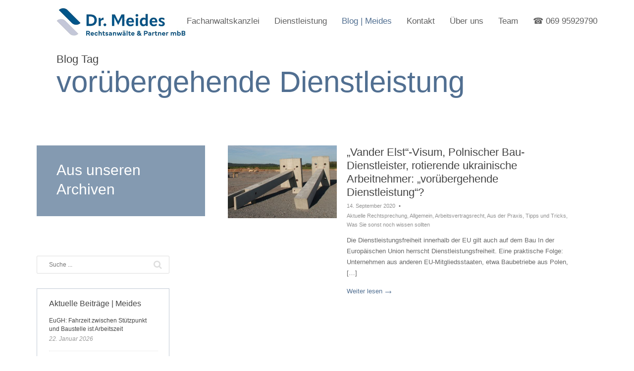

--- FILE ---
content_type: text/html; charset=UTF-8
request_url: https://www.meides.de/tag/voruebergehende-dienstleistung/
body_size: 14125
content:
<!DOCTYPE html>
<!--[if IE 8]><html class="ie ie8 no-js responsive" dir="ltr" lang="de" prefix="og: https://ogp.me/ns#"> <![endif]-->
<!--[if IE 9]><html class="ie ie9 no-js not-old-ie responsive" dir="ltr" lang="de" prefix="og: https://ogp.me/ns#"> <![endif]-->
<!--[if (gt IE 9)|!(IE)]><!--><html class="no-js not-old-ie responsive" dir="ltr" lang="de" prefix="og: https://ogp.me/ns#"> <!--<![endif]-->
<head>

	<!-- Basic Page Needs -->
	<meta charset="UTF-8">
	<meta http-equiv="X-UA-Compatible" content="IE=edge">

		<!-- Mobile Specific Metas -->
	<meta name="viewport" content="width=device-width, initial-scale=1, maximum-scale=1">
		
	<link rel="profile" href="https://gmpg.org/xfn/11">
	<link rel="pingback" href="https://www.meides.de/xmlrpc.php">
	
	<!-- Java Script -->
	<script>document.documentElement.className = document.documentElement.className.replace(/\bno-js\b/g, 'js');</script>
	<!--[if lt IE 9]><script src="https://www.meides.de/wp-content/themes/tectonic/js/html5shiv.js"></script><![endif]-->
	
	<title>vorübergehende Dienstleistung - Dr. MEIDES Rechtsanwälte &amp; Partner mbB</title>

		<!-- All in One SEO 4.9.3 - aioseo.com -->
	<meta name="robots" content="max-image-preview:large" />
	<link rel="canonical" href="https://www.meides.de/tag/voruebergehende-dienstleistung/" />
	<meta name="generator" content="All in One SEO (AIOSEO) 4.9.3" />
		<script type="application/ld+json" class="aioseo-schema">
			{"@context":"https:\/\/schema.org","@graph":[{"@type":"BreadcrumbList","@id":"https:\/\/www.meides.de\/tag\/voruebergehende-dienstleistung\/#breadcrumblist","itemListElement":[{"@type":"ListItem","@id":"https:\/\/www.meides.de#listItem","position":1,"name":"Home","item":"https:\/\/www.meides.de","nextItem":{"@type":"ListItem","@id":"https:\/\/www.meides.de\/tag\/voruebergehende-dienstleistung\/#listItem","name":"vor\u00fcbergehende Dienstleistung"}},{"@type":"ListItem","@id":"https:\/\/www.meides.de\/tag\/voruebergehende-dienstleistung\/#listItem","position":2,"name":"vor\u00fcbergehende Dienstleistung","previousItem":{"@type":"ListItem","@id":"https:\/\/www.meides.de#listItem","name":"Home"}}]},{"@type":"CollectionPage","@id":"https:\/\/www.meides.de\/tag\/voruebergehende-dienstleistung\/#collectionpage","url":"https:\/\/www.meides.de\/tag\/voruebergehende-dienstleistung\/","name":"vor\u00fcbergehende Dienstleistung - Dr. MEIDES Rechtsanw\u00e4lte & Partner mbB","inLanguage":"de-DE","isPartOf":{"@id":"https:\/\/www.meides.de\/#website"},"breadcrumb":{"@id":"https:\/\/www.meides.de\/tag\/voruebergehende-dienstleistung\/#breadcrumblist"}},{"@type":"Organization","@id":"https:\/\/www.meides.de\/#organization","name":"MEIDES Rechtsanwaltsgesellschaft","url":"https:\/\/www.meides.de\/"},{"@type":"WebSite","@id":"https:\/\/www.meides.de\/#website","url":"https:\/\/www.meides.de\/","name":"MEIDES Rechtsanwaltsgesellschaft","inLanguage":"de-DE","publisher":{"@id":"https:\/\/www.meides.de\/#organization"}}]}
		</script>
		<!-- All in One SEO -->

<link rel="alternate" type="application/rss+xml" title="Dr. MEIDES Rechtsanwälte &amp; Partner mbB &raquo; Feed" href="https://www.meides.de/feed/" />
<link rel="alternate" type="application/rss+xml" title="Dr. MEIDES Rechtsanwälte &amp; Partner mbB &raquo; Kommentar-Feed" href="https://www.meides.de/comments/feed/" />
<link rel="alternate" type="application/rss+xml" title="Dr. MEIDES Rechtsanwälte &amp; Partner mbB &raquo; Schlagwort-Feed zu vorübergehende Dienstleistung" href="https://www.meides.de/tag/voruebergehende-dienstleistung/feed/" />
		<!-- This site uses the Google Analytics by MonsterInsights plugin v9.11.1 - Using Analytics tracking - https://www.monsterinsights.com/ -->
		<!-- Note: MonsterInsights is not currently configured on this site. The site owner needs to authenticate with Google Analytics in the MonsterInsights settings panel. -->
					<!-- No tracking code set -->
				<!-- / Google Analytics by MonsterInsights -->
		<style id='wp-img-auto-sizes-contain-inline-css' type='text/css'>
img:is([sizes=auto i],[sizes^="auto," i]){contain-intrinsic-size:3000px 1500px}
/*# sourceURL=wp-img-auto-sizes-contain-inline-css */
</style>
<style id='wp-emoji-styles-inline-css' type='text/css'>

	img.wp-smiley, img.emoji {
		display: inline !important;
		border: none !important;
		box-shadow: none !important;
		height: 1em !important;
		width: 1em !important;
		margin: 0 0.07em !important;
		vertical-align: -0.1em !important;
		background: none !important;
		padding: 0 !important;
	}
/*# sourceURL=wp-emoji-styles-inline-css */
</style>
<style id='wp-block-library-inline-css' type='text/css'>
:root{--wp-block-synced-color:#7a00df;--wp-block-synced-color--rgb:122,0,223;--wp-bound-block-color:var(--wp-block-synced-color);--wp-editor-canvas-background:#ddd;--wp-admin-theme-color:#007cba;--wp-admin-theme-color--rgb:0,124,186;--wp-admin-theme-color-darker-10:#006ba1;--wp-admin-theme-color-darker-10--rgb:0,107,160.5;--wp-admin-theme-color-darker-20:#005a87;--wp-admin-theme-color-darker-20--rgb:0,90,135;--wp-admin-border-width-focus:2px}@media (min-resolution:192dpi){:root{--wp-admin-border-width-focus:1.5px}}.wp-element-button{cursor:pointer}:root .has-very-light-gray-background-color{background-color:#eee}:root .has-very-dark-gray-background-color{background-color:#313131}:root .has-very-light-gray-color{color:#eee}:root .has-very-dark-gray-color{color:#313131}:root .has-vivid-green-cyan-to-vivid-cyan-blue-gradient-background{background:linear-gradient(135deg,#00d084,#0693e3)}:root .has-purple-crush-gradient-background{background:linear-gradient(135deg,#34e2e4,#4721fb 50%,#ab1dfe)}:root .has-hazy-dawn-gradient-background{background:linear-gradient(135deg,#faaca8,#dad0ec)}:root .has-subdued-olive-gradient-background{background:linear-gradient(135deg,#fafae1,#67a671)}:root .has-atomic-cream-gradient-background{background:linear-gradient(135deg,#fdd79a,#004a59)}:root .has-nightshade-gradient-background{background:linear-gradient(135deg,#330968,#31cdcf)}:root .has-midnight-gradient-background{background:linear-gradient(135deg,#020381,#2874fc)}:root{--wp--preset--font-size--normal:16px;--wp--preset--font-size--huge:42px}.has-regular-font-size{font-size:1em}.has-larger-font-size{font-size:2.625em}.has-normal-font-size{font-size:var(--wp--preset--font-size--normal)}.has-huge-font-size{font-size:var(--wp--preset--font-size--huge)}.has-text-align-center{text-align:center}.has-text-align-left{text-align:left}.has-text-align-right{text-align:right}.has-fit-text{white-space:nowrap!important}#end-resizable-editor-section{display:none}.aligncenter{clear:both}.items-justified-left{justify-content:flex-start}.items-justified-center{justify-content:center}.items-justified-right{justify-content:flex-end}.items-justified-space-between{justify-content:space-between}.screen-reader-text{border:0;clip-path:inset(50%);height:1px;margin:-1px;overflow:hidden;padding:0;position:absolute;width:1px;word-wrap:normal!important}.screen-reader-text:focus{background-color:#ddd;clip-path:none;color:#444;display:block;font-size:1em;height:auto;left:5px;line-height:normal;padding:15px 23px 14px;text-decoration:none;top:5px;width:auto;z-index:100000}html :where(.has-border-color){border-style:solid}html :where([style*=border-top-color]){border-top-style:solid}html :where([style*=border-right-color]){border-right-style:solid}html :where([style*=border-bottom-color]){border-bottom-style:solid}html :where([style*=border-left-color]){border-left-style:solid}html :where([style*=border-width]){border-style:solid}html :where([style*=border-top-width]){border-top-style:solid}html :where([style*=border-right-width]){border-right-style:solid}html :where([style*=border-bottom-width]){border-bottom-style:solid}html :where([style*=border-left-width]){border-left-style:solid}html :where(img[class*=wp-image-]){height:auto;max-width:100%}:where(figure){margin:0 0 1em}html :where(.is-position-sticky){--wp-admin--admin-bar--position-offset:var(--wp-admin--admin-bar--height,0px)}@media screen and (max-width:600px){html :where(.is-position-sticky){--wp-admin--admin-bar--position-offset:0px}}

/*# sourceURL=wp-block-library-inline-css */
</style><style id='global-styles-inline-css' type='text/css'>
:root{--wp--preset--aspect-ratio--square: 1;--wp--preset--aspect-ratio--4-3: 4/3;--wp--preset--aspect-ratio--3-4: 3/4;--wp--preset--aspect-ratio--3-2: 3/2;--wp--preset--aspect-ratio--2-3: 2/3;--wp--preset--aspect-ratio--16-9: 16/9;--wp--preset--aspect-ratio--9-16: 9/16;--wp--preset--color--black: #000000;--wp--preset--color--cyan-bluish-gray: #abb8c3;--wp--preset--color--white: #ffffff;--wp--preset--color--pale-pink: #f78da7;--wp--preset--color--vivid-red: #cf2e2e;--wp--preset--color--luminous-vivid-orange: #ff6900;--wp--preset--color--luminous-vivid-amber: #fcb900;--wp--preset--color--light-green-cyan: #7bdcb5;--wp--preset--color--vivid-green-cyan: #00d084;--wp--preset--color--pale-cyan-blue: #8ed1fc;--wp--preset--color--vivid-cyan-blue: #0693e3;--wp--preset--color--vivid-purple: #9b51e0;--wp--preset--gradient--vivid-cyan-blue-to-vivid-purple: linear-gradient(135deg,rgb(6,147,227) 0%,rgb(155,81,224) 100%);--wp--preset--gradient--light-green-cyan-to-vivid-green-cyan: linear-gradient(135deg,rgb(122,220,180) 0%,rgb(0,208,130) 100%);--wp--preset--gradient--luminous-vivid-amber-to-luminous-vivid-orange: linear-gradient(135deg,rgb(252,185,0) 0%,rgb(255,105,0) 100%);--wp--preset--gradient--luminous-vivid-orange-to-vivid-red: linear-gradient(135deg,rgb(255,105,0) 0%,rgb(207,46,46) 100%);--wp--preset--gradient--very-light-gray-to-cyan-bluish-gray: linear-gradient(135deg,rgb(238,238,238) 0%,rgb(169,184,195) 100%);--wp--preset--gradient--cool-to-warm-spectrum: linear-gradient(135deg,rgb(74,234,220) 0%,rgb(151,120,209) 20%,rgb(207,42,186) 40%,rgb(238,44,130) 60%,rgb(251,105,98) 80%,rgb(254,248,76) 100%);--wp--preset--gradient--blush-light-purple: linear-gradient(135deg,rgb(255,206,236) 0%,rgb(152,150,240) 100%);--wp--preset--gradient--blush-bordeaux: linear-gradient(135deg,rgb(254,205,165) 0%,rgb(254,45,45) 50%,rgb(107,0,62) 100%);--wp--preset--gradient--luminous-dusk: linear-gradient(135deg,rgb(255,203,112) 0%,rgb(199,81,192) 50%,rgb(65,88,208) 100%);--wp--preset--gradient--pale-ocean: linear-gradient(135deg,rgb(255,245,203) 0%,rgb(182,227,212) 50%,rgb(51,167,181) 100%);--wp--preset--gradient--electric-grass: linear-gradient(135deg,rgb(202,248,128) 0%,rgb(113,206,126) 100%);--wp--preset--gradient--midnight: linear-gradient(135deg,rgb(2,3,129) 0%,rgb(40,116,252) 100%);--wp--preset--font-size--small: 13px;--wp--preset--font-size--medium: 20px;--wp--preset--font-size--large: 36px;--wp--preset--font-size--x-large: 42px;--wp--preset--spacing--20: 0.44rem;--wp--preset--spacing--30: 0.67rem;--wp--preset--spacing--40: 1rem;--wp--preset--spacing--50: 1.5rem;--wp--preset--spacing--60: 2.25rem;--wp--preset--spacing--70: 3.38rem;--wp--preset--spacing--80: 5.06rem;--wp--preset--shadow--natural: 6px 6px 9px rgba(0, 0, 0, 0.2);--wp--preset--shadow--deep: 12px 12px 50px rgba(0, 0, 0, 0.4);--wp--preset--shadow--sharp: 6px 6px 0px rgba(0, 0, 0, 0.2);--wp--preset--shadow--outlined: 6px 6px 0px -3px rgb(255, 255, 255), 6px 6px rgb(0, 0, 0);--wp--preset--shadow--crisp: 6px 6px 0px rgb(0, 0, 0);}:where(.is-layout-flex){gap: 0.5em;}:where(.is-layout-grid){gap: 0.5em;}body .is-layout-flex{display: flex;}.is-layout-flex{flex-wrap: wrap;align-items: center;}.is-layout-flex > :is(*, div){margin: 0;}body .is-layout-grid{display: grid;}.is-layout-grid > :is(*, div){margin: 0;}:where(.wp-block-columns.is-layout-flex){gap: 2em;}:where(.wp-block-columns.is-layout-grid){gap: 2em;}:where(.wp-block-post-template.is-layout-flex){gap: 1.25em;}:where(.wp-block-post-template.is-layout-grid){gap: 1.25em;}.has-black-color{color: var(--wp--preset--color--black) !important;}.has-cyan-bluish-gray-color{color: var(--wp--preset--color--cyan-bluish-gray) !important;}.has-white-color{color: var(--wp--preset--color--white) !important;}.has-pale-pink-color{color: var(--wp--preset--color--pale-pink) !important;}.has-vivid-red-color{color: var(--wp--preset--color--vivid-red) !important;}.has-luminous-vivid-orange-color{color: var(--wp--preset--color--luminous-vivid-orange) !important;}.has-luminous-vivid-amber-color{color: var(--wp--preset--color--luminous-vivid-amber) !important;}.has-light-green-cyan-color{color: var(--wp--preset--color--light-green-cyan) !important;}.has-vivid-green-cyan-color{color: var(--wp--preset--color--vivid-green-cyan) !important;}.has-pale-cyan-blue-color{color: var(--wp--preset--color--pale-cyan-blue) !important;}.has-vivid-cyan-blue-color{color: var(--wp--preset--color--vivid-cyan-blue) !important;}.has-vivid-purple-color{color: var(--wp--preset--color--vivid-purple) !important;}.has-black-background-color{background-color: var(--wp--preset--color--black) !important;}.has-cyan-bluish-gray-background-color{background-color: var(--wp--preset--color--cyan-bluish-gray) !important;}.has-white-background-color{background-color: var(--wp--preset--color--white) !important;}.has-pale-pink-background-color{background-color: var(--wp--preset--color--pale-pink) !important;}.has-vivid-red-background-color{background-color: var(--wp--preset--color--vivid-red) !important;}.has-luminous-vivid-orange-background-color{background-color: var(--wp--preset--color--luminous-vivid-orange) !important;}.has-luminous-vivid-amber-background-color{background-color: var(--wp--preset--color--luminous-vivid-amber) !important;}.has-light-green-cyan-background-color{background-color: var(--wp--preset--color--light-green-cyan) !important;}.has-vivid-green-cyan-background-color{background-color: var(--wp--preset--color--vivid-green-cyan) !important;}.has-pale-cyan-blue-background-color{background-color: var(--wp--preset--color--pale-cyan-blue) !important;}.has-vivid-cyan-blue-background-color{background-color: var(--wp--preset--color--vivid-cyan-blue) !important;}.has-vivid-purple-background-color{background-color: var(--wp--preset--color--vivid-purple) !important;}.has-black-border-color{border-color: var(--wp--preset--color--black) !important;}.has-cyan-bluish-gray-border-color{border-color: var(--wp--preset--color--cyan-bluish-gray) !important;}.has-white-border-color{border-color: var(--wp--preset--color--white) !important;}.has-pale-pink-border-color{border-color: var(--wp--preset--color--pale-pink) !important;}.has-vivid-red-border-color{border-color: var(--wp--preset--color--vivid-red) !important;}.has-luminous-vivid-orange-border-color{border-color: var(--wp--preset--color--luminous-vivid-orange) !important;}.has-luminous-vivid-amber-border-color{border-color: var(--wp--preset--color--luminous-vivid-amber) !important;}.has-light-green-cyan-border-color{border-color: var(--wp--preset--color--light-green-cyan) !important;}.has-vivid-green-cyan-border-color{border-color: var(--wp--preset--color--vivid-green-cyan) !important;}.has-pale-cyan-blue-border-color{border-color: var(--wp--preset--color--pale-cyan-blue) !important;}.has-vivid-cyan-blue-border-color{border-color: var(--wp--preset--color--vivid-cyan-blue) !important;}.has-vivid-purple-border-color{border-color: var(--wp--preset--color--vivid-purple) !important;}.has-vivid-cyan-blue-to-vivid-purple-gradient-background{background: var(--wp--preset--gradient--vivid-cyan-blue-to-vivid-purple) !important;}.has-light-green-cyan-to-vivid-green-cyan-gradient-background{background: var(--wp--preset--gradient--light-green-cyan-to-vivid-green-cyan) !important;}.has-luminous-vivid-amber-to-luminous-vivid-orange-gradient-background{background: var(--wp--preset--gradient--luminous-vivid-amber-to-luminous-vivid-orange) !important;}.has-luminous-vivid-orange-to-vivid-red-gradient-background{background: var(--wp--preset--gradient--luminous-vivid-orange-to-vivid-red) !important;}.has-very-light-gray-to-cyan-bluish-gray-gradient-background{background: var(--wp--preset--gradient--very-light-gray-to-cyan-bluish-gray) !important;}.has-cool-to-warm-spectrum-gradient-background{background: var(--wp--preset--gradient--cool-to-warm-spectrum) !important;}.has-blush-light-purple-gradient-background{background: var(--wp--preset--gradient--blush-light-purple) !important;}.has-blush-bordeaux-gradient-background{background: var(--wp--preset--gradient--blush-bordeaux) !important;}.has-luminous-dusk-gradient-background{background: var(--wp--preset--gradient--luminous-dusk) !important;}.has-pale-ocean-gradient-background{background: var(--wp--preset--gradient--pale-ocean) !important;}.has-electric-grass-gradient-background{background: var(--wp--preset--gradient--electric-grass) !important;}.has-midnight-gradient-background{background: var(--wp--preset--gradient--midnight) !important;}.has-small-font-size{font-size: var(--wp--preset--font-size--small) !important;}.has-medium-font-size{font-size: var(--wp--preset--font-size--medium) !important;}.has-large-font-size{font-size: var(--wp--preset--font-size--large) !important;}.has-x-large-font-size{font-size: var(--wp--preset--font-size--x-large) !important;}
/*# sourceURL=global-styles-inline-css */
</style>

<style id='classic-theme-styles-inline-css' type='text/css'>
/*! This file is auto-generated */
.wp-block-button__link{color:#fff;background-color:#32373c;border-radius:9999px;box-shadow:none;text-decoration:none;padding:calc(.667em + 2px) calc(1.333em + 2px);font-size:1.125em}.wp-block-file__button{background:#32373c;color:#fff;text-decoration:none}
/*# sourceURL=/wp-includes/css/classic-themes.min.css */
</style>
<link rel='stylesheet' id='awsm-ead-public-css' href='https://www.meides.de/wp-content/plugins/embed-any-document/css/embed-public.min.css?ver=2.7.12' type='text/css' media='all' />
<link rel='stylesheet' id='portfolio-cpt-styles-css' href='https://www.meides.de/wp-content/plugins/portfolio-cpt/assets/css/style.css?ver=6.9' type='text/css' media='all' />
<link rel='stylesheet' id='tecto-style-css' href='https://www.meides.de/wp-content/themes/tectonic/style.css?ver=6.9' type='text/css' media='all' />
<link rel='stylesheet' id='tecto-grid-css' href='https://www.meides.de/wp-content/themes/tectonic/css/grid.css?ver=1.0.10' type='text/css' media='all' />
<link rel='stylesheet' id='tecto-base-css' href='https://www.meides.de/wp-content/themes/tectonic/css/base.css?ver=1.0.10' type='text/css' media='all' />
<link rel='stylesheet' id='tecto-layout-css' href='https://www.meides.de/wp-content/themes/tectonic/css/layout.css?ver=1.0.10' type='text/css' media='all' />
<link rel='stylesheet' id='tecto-color-scheme-css' href='https://www.meides.de/wp-content/themes/tectonic/css/colors/blue.css?ver=1.0.10' type='text/css' media='all' />
<link rel='stylesheet' id='tecto-prettyphoto-css' href='https://www.meides.de/wp-content/themes/tectonic/css/prettyPhoto.default.css?ver=1.0.10' type='text/css' media='all' />
<link rel='stylesheet' id='font-awesome-css' href='https://www.meides.de/wp-content/themes/tectonic/css/font-awesome.css?ver=1.0.10' type='text/css' media='all' />
<link rel='stylesheet' id='tablepress-default-css' href='https://www.meides.de/wp-content/plugins/tablepress/css/build/default.css?ver=3.2.6' type='text/css' media='all' />
<script type="text/javascript" src="https://www.meides.de/wp-includes/js/jquery/jquery.min.js?ver=3.7.1" id="jquery-core-js"></script>
<script type="text/javascript" src="https://www.meides.de/wp-includes/js/jquery/jquery-migrate.min.js?ver=3.4.1" id="jquery-migrate-js"></script>
<script type="text/javascript" src="https://www.meides.de/wp-content/themes/tectonic/js/quick-scripts.js?ver=1.0.10" id="tecto-quick-scripts-js"></script>
<link rel="https://api.w.org/" href="https://www.meides.de/wp-json/" /><link rel="alternate" title="JSON" type="application/json" href="https://www.meides.de/wp-json/wp/v2/tags/664" /><link rel="EditURI" type="application/rsd+xml" title="RSD" href="https://www.meides.de/xmlrpc.php?rsd" />
<meta name="generator" content="WordPress 6.9" />
<script type="application/ld+json" data-source="DataFeed:WordPress" data-schema="7514-post-Default">{"@context":"https:\/\/schema.org\/","@type":"CollectionPage","@id":"https:\/\/www.meides.de\/tag\/voruebergehende-dienstleistung\/#CollectionPage","headline":"vor\u00fcbergehende Dienstleistung Tag","description":"","url":"https:\/\/www.meides.de\/tag\/voruebergehende-dienstleistung\/","hasPart":[{"@type":"Article","@id":"https:\/\/www.meides.de\/polnischer-bau-dienstleister-rotierende-ukrainische-arbeitnehmer-vander-elst-visum-voruebergehende-dienstleistung\/","headline":"\u201eVander Elst\u201c-Visum, Polnischer Bau-Dienstleister, rotierende ukrainische Arbeitnehmer: \u201evor\u00fcbergehende Dienstleistung\u201c?","url":"https:\/\/www.meides.de\/polnischer-bau-dienstleister-rotierende-ukrainische-arbeitnehmer-vander-elst-visum-voruebergehende-dienstleistung\/","datePublished":"2020-09-14","dateModified":"2020-08-30","mainEntityOfPage":"https:\/\/www.meides.de\/polnischer-bau-dienstleister-rotierende-ukrainische-arbeitnehmer-vander-elst-visum-voruebergehende-dienstleistung\/","author":{"@type":"Person","@id":"https:\/\/www.meides.de\/author\/dr-peter-meides\/#Person","name":"Dr. Peter Meides","url":"https:\/\/www.meides.de\/author\/dr-peter-meides\/","identifier":3,"description":"Rechtsanwalt und Fachanwalt f\u00fcr Arbeitsrecht und f\u00fcr Steuerrecht Dr. Meides ist auf das individuelle und kollektive Arbeitsvertragsrecht, die betriebliche Altersversorgung und die tarifvertraglichen Sozialkassen spezialisiert.","image":{"@type":"ImageObject","@id":"https:\/\/secure.gravatar.com\/avatar\/0c9f45e33a75ad6cc35ce528790c233f3c01995f8f1570c49a8b3a2b99f0166e?s=96&d=mm&r=g","url":"https:\/\/secure.gravatar.com\/avatar\/0c9f45e33a75ad6cc35ce528790c233f3c01995f8f1570c49a8b3a2b99f0166e?s=96&d=mm&r=g","height":96,"width":96}},"publisher":{"@type":"Organization","name":"MEIDES Rechtsanwaltsgesellschaft","logo":{"@type":"ImageObject","@id":"https:\/\/www.meides.de\/wp-content\/uploads\/2015\/05\/logo_2.png","url":"https:\/\/www.meides.de\/wp-content\/uploads\/2015\/05\/logo_2.png","width":600,"height":60}},"image":{"@type":"ImageObject","@id":"https:\/\/www.meides.de\/wp-content\/uploads\/2020\/08\/betonfertigteil_vander-elst-visum_wikipedia_stoerfix-e1598817598795.jpg","url":"https:\/\/www.meides.de\/wp-content\/uploads\/2020\/08\/betonfertigteil_vander-elst-visum_wikipedia_stoerfix-e1598817598795.jpg","height":404,"width":699},"keywords":["Arbeitsberechtigung","Dienstleistungsfreiheit","Vander-Elst-Visum","vor\u00fcbergehende Dienstleistung"]}]}</script>
<style type="text/css">#logo > a {width: 260px;}
.body-bg-solid {background-color: #ffffff;}
.not-old-ie body, .not-old-ie input[type="text"], .not-old-ie input[type="password"], .not-old-ie input[type="email"], .not-old-ie input[type="url"], .not-old-ie input[type="search"], .not-old-ie textarea, .not-old-ie select, .not-old-ie #sidebar .announcements h6, .not-old-ie .pricing-table h2.price, .not-old-ie #cancel-comment-reply-link {font-family: "Tahoma, Geneva, sans-serif", Arial, Helvetica, sans-serif;}
.not-old-ie h1, .not-old-ie .page-title .colored-text {font-family: "Tahoma, Geneva, sans-serif", Tahoma, Geneva, sans-serif; font-weight: 400;}
.not-old-ie h2, .not-old-ie h3, .not-old-ie h4, .not-old-ie h5, .not-old-ie h6, .not-old-ie #primary-nav > ul > li > a, .not-old-ie .single-post .blog-posts .post-content h1.title {font-family: "Tahoma, Geneva, sans-serif", Tahoma, Geneva, sans-serif; font-weight: 400;}
.not-old-ie #info-board h2.tall, .not-old-ie #info-board h3.tall {font-family: "Tahoma, Geneva, sans-serif", Tahoma, Geneva, sans-serif; font-weight: 400;}
#page-content a {
   text-decoration: underline;
}
#page-content a.link-sm,
#page-content a.link-lg,
#page-content a.button,
#page-content .staff .profile-links li a,
#page-content .portfolio-item-preview .item-meta a,
#page-content .pagination a,
#portfolio-filter li a,
#page-content .tabs-nav li a,
#page-content .blog-posts .post-meta a,
#page-content .blog-posts .post-tags a,
#page-content .comment-meta a,
#page-content .toggle-trigger a,
:not(.single-post) #page-content .blog-posts.medium-size .post-content p:last-child a,
#page-content .announcements a {
   text-decoration: none;
}
</style>
	
</head>

<body data-rsssl=1 class="archive tag tag-voruebergehende-dienstleistung tag-664 wp-theme-tectonic pattern-background body-bg-solid">
<div id="page-wrapper">


<!-- START HEADER -->

<header id="header" class="mobile-side-menu">
	
	<div class="container"> <!-- 1152 pixels Container -->
	
		<div class="sixteen columns">
			
			<!-- Logo -->
			<div id="logo" class="retina-image-loaded">
				<a href="https://www.meides.de/">
										<img src="https://www.meides.de/wp-content/uploads/2024/01/Meides-260-108png.png" alt="Dr. MEIDES Rechtsanwälte &amp; Partner mbB" class="normal-dpi">
										<img src="https://www.meides.de/wp-content/uploads/2024/01/Meides-260-108png.png" alt="Dr. MEIDES Rechtsanwälte &amp; Partner mbB" class="high-dpi">
										<i class="fa fa-chevron-up"></i>
				</a>
			</div>
			
						<div id="mobile-nav-toggle">
				<a id="mobile-menu-button" href="#mobile-nav"><i class="fa fa-bars"></i></a>
			</div>
						
			<div class="clear"></div>
			
			<!-- Navigation -->
			<nav id="navigation">

				<div id="primary-nav">
					
					<ul id="main-menu" class=""><li id="menu-item-4866" class="menu-item menu-item-type-post_type menu-item-object-page menu-item-home menu-item-has-children menu-item-4866"><a href="https://www.meides.de/">Fachanwaltskanzlei</a>
<ul class="sub-menu">
	<li id="menu-item-8482" class="menu-item menu-item-type-post_type menu-item-object-page menu-item-8482"><a href="https://www.meides.de/soka-verfahren-meides-rechtsanwaelte-auch-fachanwaelte-fuer-arbeitsrecht/">SOKA-Verfahren  | Meides – Rechtsanwälte, auch Fachanwälte für Arbeitsrecht</a></li>
</ul>
</li>
<li id="menu-item-4397" class="menu-item menu-item-type-post_type menu-item-object-page menu-item-has-children menu-item-4397"><a href="https://www.meides.de/dienstleistung/">Dienstleistung</a>
<ul class="sub-menu">
	<li id="menu-item-4867" class="menu-item menu-item-type-post_type menu-item-object-page menu-item-has-children menu-item-4867"><a href="https://www.meides.de/beratung-und-prozessfuehrung-zum-arbeitsrecht/">Arbeitsrecht, Beratung und Prozessführung</a>
	<ul class="sub-menu">
		<li id="menu-item-4871" class="menu-item menu-item-type-post_type menu-item-object-page menu-item-4871"><a href="https://www.meides.de/arbeitsvertragsrecht/">Arbeitsvertragsrecht</a></li>
		<li id="menu-item-4548" class="menu-item menu-item-type-post_type menu-item-object-page menu-item-4548"><a href="https://www.meides.de/kuendigungsschutz-beim-arbeitsgericht/">Kündigungsschutz beim Arbeitsgericht</a></li>
		<li id="menu-item-5447" class="menu-item menu-item-type-post_type menu-item-object-page menu-item-5447"><a href="https://www.meides.de/revision-beim-bundesarbeitsgericht/">Revision beim Bundesarbeitsgericht</a></li>
		<li id="menu-item-5198" class="menu-item menu-item-type-post_type menu-item-object-page menu-item-5198"><a href="https://www.meides.de/trennungsberatung-fuer-arbeitgeber/">Kündigungsberatung für Arbeitgeber</a></li>
		<li id="menu-item-3258" class="menu-item menu-item-type-post_type menu-item-object-page menu-item-3258"><a href="https://www.meides.de/due-diligence-im-arbeitsrecht/">Due Diligence im Arbeitsrecht</a></li>
		<li id="menu-item-5573" class="menu-item menu-item-type-post_type menu-item-object-page menu-item-5573"><a href="https://www.meides.de/scheinselbstaendigkeit-beitragsforderung-der-deutschen-rentenversicherung-abwehren/">Scheinselbständigkeit / Statusklärung Freie Mitarbeit</a></li>
	</ul>
</li>
	<li id="menu-item-4868" class="menu-item menu-item-type-post_type menu-item-object-page menu-item-has-children menu-item-4868"><a href="https://www.meides.de/beratung-und-prozessfuehrung-zu-betriebliche-altersvorsorge/">Betriebliche Altersvorsorge, Beratung und Prozessführung</a>
	<ul class="sub-menu">
		<li id="menu-item-1534" class="menu-item menu-item-type-post_type menu-item-object-page menu-item-1534"><a href="https://www.meides.de/bav-rechtsprechung/">bAV, Rechtsprechung</a></li>
		<li id="menu-item-1533" class="menu-item menu-item-type-post_type menu-item-object-page menu-item-1533"><a href="https://www.meides.de/bav-bmf-schreiben/">bAV, BMF-Schreiben</a></li>
	</ul>
</li>
	<li id="menu-item-4869" class="menu-item menu-item-type-post_type menu-item-object-page menu-item-has-children menu-item-4869"><a href="https://www.meides.de/beratung-und-prozessfuehrung-zu-forderungen-der-soka-bau/">SOKA-Bau Forderungen, Beratung und Prozeßführung</a>
	<ul class="sub-menu">
		<li id="menu-item-3970" class="menu-item menu-item-type-post_type menu-item-object-page menu-item-3970"><a href="https://www.meides.de/soka-bau-mahnbescheid-und-prozess/">SOKA-Bau Gerichtsverfahren</a></li>
		<li id="menu-item-3972" class="menu-item menu-item-type-post_type menu-item-object-page menu-item-3972"><a href="https://www.meides.de/soka-bau-rechtsgrundlagen/">Soka-Bau Rechtsgrundlagen</a></li>
		<li id="menu-item-1518" class="menu-item menu-item-type-post_type menu-item-object-page menu-item-1518"><a href="https://www.meides.de/soka-bau-rechtsprechung/">Soka-Bau Rechtsprechung</a></li>
		<li id="menu-item-2948" class="menu-item menu-item-type-post_type menu-item-object-page menu-item-2948"><a href="https://www.meides.de/mindestbeitrag-berufsbildung-10-12-2014/">Mindestbeitrag Berufsbildungsverfahren</a></li>
	</ul>
</li>
	<li id="menu-item-6673" class="menu-item menu-item-type-post_type menu-item-object-page menu-item-6673"><a href="https://www.meides.de/malerkasse/">SOKA-Maler &#8211; Malerkasse</a></li>
	<li id="menu-item-6674" class="menu-item menu-item-type-post_type menu-item-object-page menu-item-6674"><a href="https://www.meides.de/soka-dach/">SOKA-Dach &#8211; Dachdeckerkasse</a></li>
	<li id="menu-item-6675" class="menu-item menu-item-type-post_type menu-item-object-page menu-item-6675"><a href="https://www.meides.de/soka-geruest/">SOKA-Gerüst &#8211; Gerüstbaukasse</a></li>
	<li id="menu-item-2233" class="menu-item menu-item-type-post_type menu-item-object-page menu-item-has-children menu-item-2233"><a href="https://www.meides.de/gesellschaftsrecht/">Gesellschaftsrecht</a>
	<ul class="sub-menu">
		<li id="menu-item-5337" class="menu-item menu-item-type-post_type menu-item-object-page menu-item-5337"><a href="https://www.meides.de/beratung-der-gmbh-gesellschafter-zum-geschaeftsfuehrervertrag/">Beratung zum Geschäftsführervertrag</a></li>
	</ul>
</li>
	<li id="menu-item-6547" class="menu-item menu-item-type-post_type menu-item-object-page menu-item-6547"><a href="https://www.meides.de/steuerberatung-steuerstrafrecht-1/">Steuerberatung – Steuerstrafrecht</a></li>
	<li id="menu-item-994" class="menu-item menu-item-type-post_type menu-item-object-page menu-item-994"><a href="https://www.meides.de/unternehmensberatung/">Unternehmensberatung</a></li>
</ul>
</li>
<li id="menu-item-921" class="menu-item menu-item-type-post_type menu-item-object-page current_page_parent menu-item-has-children current-menu-item menu-item-921"><a href="https://www.meides.de/blog/">Blog | Meides</a>
<ul class="sub-menu">
	<li id="menu-item-6665" class="menu-item menu-item-type-taxonomy menu-item-object-category menu-item-6665"><a href="https://www.meides.de/category/rechtsprechung/">Aktuelle Rechtsprechung</a></li>
	<li id="menu-item-6672" class="menu-item menu-item-type-taxonomy menu-item-object-category menu-item-6672"><a href="https://www.meides.de/category/gesetzgebung/">Aktuelle Gesetzgebung</a></li>
	<li id="menu-item-6669" class="menu-item menu-item-type-taxonomy menu-item-object-category menu-item-has-children menu-item-6669"><a href="https://www.meides.de/category/arbeitsvertragsrecht/">Arbeitsvertragsrecht</a>
	<ul class="sub-menu">
		<li id="menu-item-7926" class="menu-item menu-item-type-taxonomy menu-item-object-category menu-item-7926"><a href="https://www.meides.de/category/arbeitsvertragsrecht/kirchliches-arbeitsrecht/">Kirchliches Arbeitsrecht</a></li>
		<li id="menu-item-7370" class="menu-item menu-item-type-taxonomy menu-item-object-category menu-item-7370"><a href="https://www.meides.de/category/arbeitsvertragsrecht/coronavirus/">Coronavirus u. Arbeitsrecht</a></li>
	</ul>
</li>
	<li id="menu-item-6671" class="menu-item menu-item-type-taxonomy menu-item-object-category menu-item-6671"><a href="https://www.meides.de/category/betriebl-altersvorsorge/">Betriebl. Altersvorsorge</a></li>
	<li id="menu-item-6666" class="menu-item menu-item-type-taxonomy menu-item-object-category menu-item-6666"><a href="https://www.meides.de/category/soka-bau/">Sozialkassen</a></li>
	<li id="menu-item-6664" class="menu-item menu-item-type-taxonomy menu-item-object-category menu-item-6664"><a href="https://www.meides.de/category/aus-der-praxis/">Aus der Praxis</a></li>
	<li id="menu-item-6668" class="menu-item menu-item-type-taxonomy menu-item-object-category menu-item-6668"><a href="https://www.meides.de/category/tipps-und-tricks/">Tipps und Tricks</a></li>
	<li id="menu-item-6670" class="menu-item menu-item-type-taxonomy menu-item-object-category menu-item-6670"><a href="https://www.meides.de/category/was-sie-wissen-sollten/">Was Sie sonst noch wissen sollten</a></li>
	<li id="menu-item-6667" class="menu-item menu-item-type-taxonomy menu-item-object-category menu-item-6667"><a href="https://www.meides.de/category/allgemein/">Allgemein</a></li>
</ul>
</li>
<li id="menu-item-2808" class="menu-item menu-item-type-post_type menu-item-object-page menu-item-2808"><a href="https://www.meides.de/069-95929790/">Kontakt</a></li>
<li id="menu-item-4405" class="menu-item menu-item-type-post_type menu-item-object-page menu-item-has-children menu-item-4405"><a href="https://www.meides.de/kontakt-2/">Über uns</a>
<ul class="sub-menu">
	<li id="menu-item-977" class="menu-item menu-item-type-post_type menu-item-object-page menu-item-977"><a href="https://www.meides.de/kontakt-ffm/">Kontakt Frankfurt</a></li>
	<li id="menu-item-5459" class="menu-item menu-item-type-post_type menu-item-object-page menu-item-5459"><a href="https://www.meides.de/niederlassung-erfurt/">Niederlassung Erfurt</a></li>
	<li id="menu-item-5461" class="menu-item menu-item-type-post_type menu-item-object-page menu-item-5461"><a href="https://www.meides.de/niederlassung-bv/">Niederlassung Bad Vilbel</a></li>
	<li id="menu-item-4904" class="menu-item menu-item-type-post_type menu-item-object-page menu-item-4904"><a href="https://www.meides.de/ueber-meides-rechtsanwaelte-frankfurt/">Über die Meides Rechtsanwaltsgesellschaft</a></li>
	<li id="menu-item-6663" class="menu-item menu-item-type-post_type menu-item-object-page menu-item-has-children menu-item-6663"><a href="https://www.meides.de/gesucht-fachanwalt-fuer-arbeitsrecht-m-w-fuer-sozialkassenverfahren/">Stellenangebot | Meides</a>
	<ul class="sub-menu">
		<li id="menu-item-5509" class="menu-item menu-item-type-post_type menu-item-object-page menu-item-5509"><a href="https://www.meides.de/gesucht-fachanwalt-fuer-arbeitsrecht-m-w-fuer-sozialkassenverfahren/">Gesucht: Rechtsanwalt für Arbeitsrecht (w/m/d)</a></li>
		<li id="menu-item-6870" class="menu-item menu-item-type-post_type menu-item-object-page menu-item-6870"><a href="https://www.meides.de/gesucht-rechtsanwalt-profi-der-zeugenvernehmung-im-zivilprozess-w-m-d/">Gesucht: Rechtsanwalt – Profi der Zeugenvernehmung im Zivilprozess (w/m/d)</a></li>
		<li id="menu-item-5523" class="menu-item menu-item-type-post_type menu-item-object-page menu-item-5523"><a href="https://www.meides.de/gesucht-wissenschaftliche-mitarbeiter-m-w/">Gesucht: Wissenschaftliche Mitarbeiter (w/m/d)</a></li>
		<li id="menu-item-5717" class="menu-item menu-item-type-post_type menu-item-object-page menu-item-5717"><a href="https://www.meides.de/gesucht-freie-mitarbeiter-fuer-marketing-und-media-management/">Gesucht: Freie Mitarbeiter für Marketing und Media-Management (w/m/d)</a></li>
	</ul>
</li>
</ul>
</li>
<li id="menu-item-8437" class="menu-item menu-item-type-taxonomy menu-item-object-staff_category menu-item-8437"><a href="https://www.meides.de/staff-category/team/">Team</a></li>
<li id="menu-item-8438" class="menu-item menu-item-type-custom menu-item-object-custom menu-item-8438"><a href="tel:+496995929790">&#x260e;&#xfe0f; 069 95929790</a></li>
</ul>
				</div>
				
			</nav>
			
		</div>
		
	</div>
	
</header>

<!-- END HEADER -->


<!-- START CONTENT -->

<section id="main" class="container"> <!-- 1152 pixels Container -->
	<!-- Page Title -->
	<div class="sixteen columns">
		<div class="page-title">
			<h3>Blog Tag</h3>
<h1>vorübergehende Dienstleistung</h1>
		</div>
	</div>


	<!-- Info Board -->
	<!-- data-smallscreen: "yes" or "no" - whether to show a block on a small-screen mobile device or not -->
	<div class="four columns" id="iBoard" data-smallscreen="no">
	
			
		<!-- Info Text -->
		<div class="five columns alpha omega">
			<aside id="info-board" class="colored" data-smallscreen="no">
			<h3 class="tall">Aus unseren Archiven</h3>			</aside>
		</div>
		</div>	
	<!-- Page Content -->
	<div class="twelve columns" id="pContent">
	
		<div id="page-content" class="sidebar-layout clearfix"> <!-- inner grid 720 pixels wide -->
		
			<div class="full-width columns">
			
				
<!-- Blog Posts -->
<div class="widget widget-blog">
					
					<div class="blog-posts medium-size date-style-inline">
						
	<!-- post #7514 -->
	<article id="post-7514" class="post-7514 post type-post status-publish format-standard has-post-thumbnail hentry category-rechtsprechung category-allgemein category-arbeitsvertragsrecht category-aus-der-praxis category-tipps-und-tricks category-was-sie-wissen-sollten tag-arbeitsberechtigung tag-dienstleistungsfreiheit tag-vander-elst-visum tag-voruebergehende-dienstleistung">
	
						<div class="post-media item-picture">
														<a href="https://www.meides.de/polnischer-bau-dienstleister-rotierende-ukrainische-arbeitnehmer-vander-elst-visum-voruebergehende-dienstleistung/" title="„Vander Elst“-Visum, Polnischer Bau-Dienstleister, rotierende ukrainische Arbeitnehmer: „vorübergehende Dienstleistung“?">
						<img src="https://www.meides.de/wp-content/uploads/2020/08/betonfertigteil_vander-elst-visum_wikipedia_stoerfix-e1598817564276-420x280.jpg" alt="„Vander Elst“-Visum, Betonfertigteil">
					</a>
									</div>
						<div class="post-date">
			<span class="day">14</span>
			<span class="month">Sep.</span>
			<span class="year">2020</span>
		</div>
				
		<div class="post-content">
			<a href="https://www.meides.de/polnischer-bau-dienstleister-rotierende-ukrainische-arbeitnehmer-vander-elst-visum-voruebergehende-dienstleistung/"><h3 class="title">„Vander Elst“-Visum, Polnischer Bau-Dienstleister, rotierende ukrainische Arbeitnehmer: „vorübergehende Dienstleistung“?</h3></a>			
			<div class="post-meta">
				
								<span class="date-inline">
					14. September 2020<span>&#8226;</span>				</span>
								<span class="category-inline">
					<a href="https://www.meides.de/category/rechtsprechung/" rel="tag">Aktuelle Rechtsprechung</a>, <a href="https://www.meides.de/category/allgemein/" rel="tag">Allgemein</a>, <a href="https://www.meides.de/category/arbeitsvertragsrecht/" rel="tag">Arbeitsvertragsrecht</a>, <a href="https://www.meides.de/category/aus-der-praxis/" rel="tag">Aus der Praxis</a>, <a href="https://www.meides.de/category/tipps-und-tricks/" rel="tag">Tipps und Tricks</a>, <a href="https://www.meides.de/category/was-sie-wissen-sollten/" rel="tag">Was Sie sonst noch wissen sollten</a><span>&#8226;</span>				</span>
							</div>
			
			<p>Die Dienstleistungsfreiheit innerhalb der EU gilt auch auf dem Bau In der Europäischen Union herrscht Dienstleistungsfreiheit. Eine praktische Folge: Unternehmen aus anderen EU-Mitgliedsstaaten, etwa Baubetriebe aus Polen, [&hellip;]</p>
			<a href="https://www.meides.de/polnischer-bau-dienstleister-rotierende-ukrainische-arbeitnehmer-vander-elst-visum-voruebergehende-dienstleistung/" class="link-lg">Weiter lesen<span></span></a>
								
		</div>
		<div class="clear"></div>
		
			
	</article>
	<!-- end post #7514 -->
	
						
					</div>
					
					</div>
<!-- end Blog Posts -->
				
			</div> <!-- end full-width columns -->
		
		</div> <!-- end inner grid -->
	
	</div>
	<!-- end Page Content -->
	
	
	<!-- Sidebar -->
	<div class="four columns" id="sBar">
	
		<aside id="sidebar">
			
<!-- Suche -->
<div id="search-2" class="widget full-size widget_search" data-smallscreen="yes">

<form role="search" method="get" class="search-form" action="https://www.meides.de/">
	<div>
		<input type="text" class="search-field" placeholder="Suche ..." value="" name="s">
		<input type="submit" class="search-submit" value="">
	</div>
</form>
</div>
<!-- end Suche -->

<!-- Top News -->
<div id="tec-top-news-4" class="widget widget-top-news" data-smallscreen="yes">
<h5>Aktuelle Beiträge | Meides</h5>					
					<div class="announcements no-thumbnail">
											<article class="clearfix post-8606 post type-post status-publish format-standard has-post-thumbnail hentry category-rechtsprechung category-allgemein category-arbeitsvertragsrecht category-aus-der-praxis category-tarifvertragsrecht category-was-sie-wissen-sollten tag-abfahrtsort tag-arbeitgebertransport tag-arbeitszeit tag-fahrzeit tag-reisezeit">
														<div class="preview-text">
								<a href="https://www.meides.de/eugh-fahrzeit-stuetzpunkt-baustelle-ist-arbeitszeit/"><h6 class="title">EuGH: Fahrzeit zwischen Stützpunkt und Baustelle ist Arbeitszeit</h6></a>
																<span>22. Januar 2026</span>
															</div>
						</article>
												<article class="clearfix post-8584 post type-post status-publish format-standard has-post-thumbnail hentry category-rechtsprechung category-allgemein category-aus-der-praxis category-soka-bau category-was-sie-wissen-sollten">
														<div class="preview-text">
								<a href="https://www.meides.de/soka-bau-und-eu-ausland-wann-deutsche-gerichte-unzustaendig-sind-und-wie-sie-prozessuale-fehler-vermeiden/"><h6 class="title">SOKA BAU und EU Ausland: Wann deutsche Gerichte unzuständig sind – und wie Sie prozessuale Fehler vermeiden</h6></a>
																<span>19. Januar 2026</span>
															</div>
						</article>
												<article class="clearfix post-8563 post type-post status-publish format-standard has-post-thumbnail hentry category-rechtsprechung category-arbeitsvertragsrecht category-aus-der-praxis category-was-sie-wissen-sollten tag-arbeitsunfaehigkeitsbescheinigung tag-auslandsattest tag-entgeltfortzahlung tag-krankmeldung tag-zweifen-an-au">
														<div class="preview-text">
								<a href="https://www.meides.de/bag-krankmeldung-aus-nicht%e2%80%91eu-land-beweiswert-erschuettert/"><h6 class="title">BAG: Krankmeldung aus Nicht‑EU-Land – Beweiswert erschüttert</h6></a>
																<span>11. Dezember 2025</span>
															</div>
						</article>
												<article class="clearfix post-8516 post type-post status-publish format-standard has-post-thumbnail hentry category-rechtsprechung category-arbeitsvertragsrecht category-aus-der-praxis tag-arbeitsrecht tag-betriebsverfassungsgesetz tag-digitaler-gewerkschaftszugang tag-gewerkschaft-email tag-koalitionsfreiheit">
														<div class="preview-text">
								<a href="https://www.meides.de/bag-zu-digitalem-gewerkschaftszugang_kein-digitaler-zugang-zum-betrieb-per-e-mail-erlaubt/"><h6 class="title">BAG zu digitalem Gewerkschaftszugang: kein digitaler Zugang zum Betrieb per E-Mail</h6></a>
																<span>18. November 2025</span>
															</div>
						</article>
												<article class="clearfix post-8543 post type-post status-publish format-standard has-post-thumbnail hentry category-rechtsprechung category-allgemein category-arbeitsvertragsrecht category-aus-der-praxis category-soka-bau category-was-sie-wissen-sollten tag-bag tag-beschwerdebegruendung tag-divergenz tag-gehoer tag-grundsatz tag-nichtzulassungsbeschwerde tag-revision tag-zulaessigkeit">
														<div class="preview-text">
								<a href="https://www.meides.de/nichtzulassungsbeschwerde-zum-bag-haeufige-fehler-so-gelingt-eine-tragfaehige-begruendung/"><h6 class="title">Nichtzulassungsbeschwerde zum BAG: Häufige Fehler – so gelingt eine tragfähige Begründung</h6></a>
																<span>12. November 2025</span>
															</div>
						</article>
												<article class="clearfix post-8510 post type-post status-publish format-standard has-post-thumbnail hentry category-rechtsprechung category-arbeitsvertragsrecht category-aus-der-praxis tag-arbeitsrecht tag-personalrat tag-wechselschichtzulage tag-zusatzurlaub">
														<div class="preview-text">
								<a href="https://www.meides.de/bag-staerkt-personalraete-zulagen-auch-waehrend-der-freistellung/"><h6 class="title">BAG stärkt Personalräte: Zulagen auch während der Freistellung</h6></a>
																<span>3. November 2025</span>
															</div>
						</article>
												<article class="clearfix post-8551 post type-post status-publish format-standard has-post-thumbnail hentry category-rechtsprechung category-allgemein category-arbeitsvertragsrecht category-aus-der-praxis category-was-sie-wissen-sollten tag-arbeitnehmer-datenschutz tag-bgh-dsgvo-urteil tag-datenschutz-haftung tag-datenschutz-verantwortlicher">
														<div class="preview-text">
								<a href="https://www.meides.de/bgh-fuer-datenschutzverstoesse-haften-in-der-regel-die-unternehmen-nicht-die-mitarbeiter/"><h6 class="title">BGH: Für Datenschutzverstöße haften in der Regel die Unternehmen – nicht die Mitarbeiter</h6></a>
																<span>24. Oktober 2025</span>
															</div>
						</article>
											</div>
				</div>
<!-- end Top News -->

<!-- Kategorien -->
<div id="categories-2" class="widget widget_categories" data-smallscreen="yes">
<h5>Themen | Meides</h5>

			<ul>
					<li class="cat-item cat-item-335"><a href="https://www.meides.de/category/gesetzgebung/">Aktuelle Gesetzgebung</a>
</li>
	<li class="cat-item cat-item-6"><a href="https://www.meides.de/category/rechtsprechung/">Aktuelle Rechtsprechung</a>
</li>
	<li class="cat-item cat-item-1"><a href="https://www.meides.de/category/allgemein/">Allgemein</a>
</li>
	<li class="cat-item cat-item-245"><a href="https://www.meides.de/category/arbeitsvertragsrecht/">Arbeitsvertragsrecht</a>
</li>
	<li class="cat-item cat-item-3"><a href="https://www.meides.de/category/aus-der-praxis/">Aus der Praxis</a>
</li>
	<li class="cat-item cat-item-246"><a href="https://www.meides.de/category/betriebl-altersvorsorge/">Betriebl. Altersvorsorge</a>
</li>
	<li class="cat-item cat-item-633"><a href="https://www.meides.de/category/arbeitsvertragsrecht/coronavirus/">Coronavirus</a>
</li>
	<li class="cat-item cat-item-756"><a href="https://www.meides.de/category/arbeitsvertragsrecht/kirchliches-arbeitsrecht/">Kirchliches Arbeitsrecht</a>
</li>
	<li class="cat-item cat-item-268"><a href="https://www.meides.de/category/soka-bau/">Sozialkassen</a>
</li>
	<li class="cat-item cat-item-900"><a href="https://www.meides.de/category/arbeitsvertragsrecht/tarifvertragsrecht/">Tarifvertragsrecht</a>
</li>
	<li class="cat-item cat-item-12"><a href="https://www.meides.de/category/tipps-und-tricks/">Tipps und Tricks</a>
</li>
	<li class="cat-item cat-item-16"><a href="https://www.meides.de/category/was-sie-wissen-sollten/">Was Sie sonst noch wissen sollten</a>
</li>
			</ul>

			</div>
<!-- end Kategorien -->

<!-- Archiv -->
<div id="archives-2" class="widget widget_archive" data-smallscreen="yes">
<h5>Archive | Meides</h5>
		<label class="screen-reader-text" for="archives-dropdown-2">Archive | Meides</label>
		<select id="archives-dropdown-2" name="archive-dropdown">
			
			<option value="">Monat auswählen</option>
				<option value='https://www.meides.de/2026/01/'> Januar 2026 </option>
	<option value='https://www.meides.de/2025/12/'> Dezember 2025 </option>
	<option value='https://www.meides.de/2025/11/'> November 2025 </option>
	<option value='https://www.meides.de/2025/10/'> Oktober 2025 </option>
	<option value='https://www.meides.de/2025/09/'> September 2025 </option>
	<option value='https://www.meides.de/2025/08/'> August 2025 </option>
	<option value='https://www.meides.de/2025/07/'> Juli 2025 </option>
	<option value='https://www.meides.de/2025/06/'> Juni 2025 </option>
	<option value='https://www.meides.de/2025/05/'> Mai 2025 </option>
	<option value='https://www.meides.de/2025/04/'> April 2025 </option>
	<option value='https://www.meides.de/2025/03/'> März 2025 </option>
	<option value='https://www.meides.de/2025/02/'> Februar 2025 </option>
	<option value='https://www.meides.de/2025/01/'> Januar 2025 </option>
	<option value='https://www.meides.de/2024/12/'> Dezember 2024 </option>
	<option value='https://www.meides.de/2024/11/'> November 2024 </option>
	<option value='https://www.meides.de/2024/10/'> Oktober 2024 </option>
	<option value='https://www.meides.de/2024/09/'> September 2024 </option>
	<option value='https://www.meides.de/2024/08/'> August 2024 </option>
	<option value='https://www.meides.de/2024/07/'> Juli 2024 </option>
	<option value='https://www.meides.de/2024/06/'> Juni 2024 </option>
	<option value='https://www.meides.de/2024/04/'> April 2024 </option>
	<option value='https://www.meides.de/2024/03/'> März 2024 </option>
	<option value='https://www.meides.de/2024/02/'> Februar 2024 </option>
	<option value='https://www.meides.de/2024/01/'> Januar 2024 </option>
	<option value='https://www.meides.de/2023/11/'> November 2023 </option>
	<option value='https://www.meides.de/2023/10/'> Oktober 2023 </option>
	<option value='https://www.meides.de/2023/09/'> September 2023 </option>
	<option value='https://www.meides.de/2023/07/'> Juli 2023 </option>
	<option value='https://www.meides.de/2023/06/'> Juni 2023 </option>
	<option value='https://www.meides.de/2023/05/'> Mai 2023 </option>
	<option value='https://www.meides.de/2023/04/'> April 2023 </option>
	<option value='https://www.meides.de/2023/03/'> März 2023 </option>
	<option value='https://www.meides.de/2023/02/'> Februar 2023 </option>
	<option value='https://www.meides.de/2022/11/'> November 2022 </option>
	<option value='https://www.meides.de/2022/10/'> Oktober 2022 </option>
	<option value='https://www.meides.de/2022/09/'> September 2022 </option>
	<option value='https://www.meides.de/2022/08/'> August 2022 </option>
	<option value='https://www.meides.de/2022/07/'> Juli 2022 </option>
	<option value='https://www.meides.de/2022/06/'> Juni 2022 </option>
	<option value='https://www.meides.de/2022/05/'> Mai 2022 </option>
	<option value='https://www.meides.de/2022/04/'> April 2022 </option>
	<option value='https://www.meides.de/2022/03/'> März 2022 </option>
	<option value='https://www.meides.de/2022/02/'> Februar 2022 </option>
	<option value='https://www.meides.de/2022/01/'> Januar 2022 </option>
	<option value='https://www.meides.de/2021/12/'> Dezember 2021 </option>
	<option value='https://www.meides.de/2021/11/'> November 2021 </option>
	<option value='https://www.meides.de/2021/10/'> Oktober 2021 </option>
	<option value='https://www.meides.de/2021/09/'> September 2021 </option>
	<option value='https://www.meides.de/2021/08/'> August 2021 </option>
	<option value='https://www.meides.de/2021/07/'> Juli 2021 </option>
	<option value='https://www.meides.de/2021/06/'> Juni 2021 </option>
	<option value='https://www.meides.de/2021/05/'> Mai 2021 </option>
	<option value='https://www.meides.de/2021/04/'> April 2021 </option>
	<option value='https://www.meides.de/2021/03/'> März 2021 </option>
	<option value='https://www.meides.de/2021/02/'> Februar 2021 </option>
	<option value='https://www.meides.de/2021/01/'> Januar 2021 </option>
	<option value='https://www.meides.de/2020/12/'> Dezember 2020 </option>
	<option value='https://www.meides.de/2020/11/'> November 2020 </option>
	<option value='https://www.meides.de/2020/10/'> Oktober 2020 </option>
	<option value='https://www.meides.de/2020/09/'> September 2020 </option>
	<option value='https://www.meides.de/2020/08/'> August 2020 </option>
	<option value='https://www.meides.de/2020/07/'> Juli 2020 </option>
	<option value='https://www.meides.de/2020/06/'> Juni 2020 </option>
	<option value='https://www.meides.de/2020/05/'> Mai 2020 </option>
	<option value='https://www.meides.de/2020/04/'> April 2020 </option>
	<option value='https://www.meides.de/2020/03/'> März 2020 </option>
	<option value='https://www.meides.de/2020/02/'> Februar 2020 </option>
	<option value='https://www.meides.de/2020/01/'> Januar 2020 </option>
	<option value='https://www.meides.de/2019/12/'> Dezember 2019 </option>
	<option value='https://www.meides.de/2019/11/'> November 2019 </option>
	<option value='https://www.meides.de/2019/10/'> Oktober 2019 </option>
	<option value='https://www.meides.de/2019/09/'> September 2019 </option>
	<option value='https://www.meides.de/2019/08/'> August 2019 </option>
	<option value='https://www.meides.de/2019/07/'> Juli 2019 </option>
	<option value='https://www.meides.de/2019/06/'> Juni 2019 </option>
	<option value='https://www.meides.de/2019/05/'> Mai 2019 </option>
	<option value='https://www.meides.de/2019/04/'> April 2019 </option>
	<option value='https://www.meides.de/2019/03/'> März 2019 </option>
	<option value='https://www.meides.de/2019/02/'> Februar 2019 </option>
	<option value='https://www.meides.de/2019/01/'> Januar 2019 </option>
	<option value='https://www.meides.de/2018/12/'> Dezember 2018 </option>
	<option value='https://www.meides.de/2018/11/'> November 2018 </option>
	<option value='https://www.meides.de/2018/10/'> Oktober 2018 </option>
	<option value='https://www.meides.de/2018/09/'> September 2018 </option>
	<option value='https://www.meides.de/2018/08/'> August 2018 </option>
	<option value='https://www.meides.de/2018/07/'> Juli 2018 </option>
	<option value='https://www.meides.de/2018/06/'> Juni 2018 </option>
	<option value='https://www.meides.de/2018/05/'> Mai 2018 </option>
	<option value='https://www.meides.de/2018/04/'> April 2018 </option>
	<option value='https://www.meides.de/2018/03/'> März 2018 </option>
	<option value='https://www.meides.de/2018/02/'> Februar 2018 </option>
	<option value='https://www.meides.de/2018/01/'> Januar 2018 </option>
	<option value='https://www.meides.de/2017/12/'> Dezember 2017 </option>
	<option value='https://www.meides.de/2017/11/'> November 2017 </option>
	<option value='https://www.meides.de/2017/10/'> Oktober 2017 </option>
	<option value='https://www.meides.de/2017/09/'> September 2017 </option>
	<option value='https://www.meides.de/2017/08/'> August 2017 </option>
	<option value='https://www.meides.de/2017/07/'> Juli 2017 </option>
	<option value='https://www.meides.de/2017/06/'> Juni 2017 </option>
	<option value='https://www.meides.de/2017/05/'> Mai 2017 </option>
	<option value='https://www.meides.de/2017/04/'> April 2017 </option>
	<option value='https://www.meides.de/2017/03/'> März 2017 </option>
	<option value='https://www.meides.de/2017/02/'> Februar 2017 </option>
	<option value='https://www.meides.de/2017/01/'> Januar 2017 </option>
	<option value='https://www.meides.de/2016/12/'> Dezember 2016 </option>
	<option value='https://www.meides.de/2016/10/'> Oktober 2016 </option>
	<option value='https://www.meides.de/2016/09/'> September 2016 </option>
	<option value='https://www.meides.de/2016/06/'> Juni 2016 </option>
	<option value='https://www.meides.de/2016/05/'> Mai 2016 </option>
	<option value='https://www.meides.de/2016/04/'> April 2016 </option>
	<option value='https://www.meides.de/2016/03/'> März 2016 </option>
	<option value='https://www.meides.de/2016/02/'> Februar 2016 </option>
	<option value='https://www.meides.de/2016/01/'> Januar 2016 </option>
	<option value='https://www.meides.de/2015/12/'> Dezember 2015 </option>
	<option value='https://www.meides.de/2015/11/'> November 2015 </option>
	<option value='https://www.meides.de/2015/10/'> Oktober 2015 </option>
	<option value='https://www.meides.de/2015/09/'> September 2015 </option>
	<option value='https://www.meides.de/2015/08/'> August 2015 </option>
	<option value='https://www.meides.de/2015/07/'> Juli 2015 </option>
	<option value='https://www.meides.de/2015/06/'> Juni 2015 </option>
	<option value='https://www.meides.de/2015/05/'> Mai 2015 </option>
	<option value='https://www.meides.de/2015/04/'> April 2015 </option>
	<option value='https://www.meides.de/2015/03/'> März 2015 </option>
	<option value='https://www.meides.de/2015/02/'> Februar 2015 </option>
	<option value='https://www.meides.de/2015/01/'> Januar 2015 </option>
	<option value='https://www.meides.de/2014/11/'> November 2014 </option>
	<option value='https://www.meides.de/2014/10/'> Oktober 2014 </option>
	<option value='https://www.meides.de/2014/09/'> September 2014 </option>
	<option value='https://www.meides.de/2014/07/'> Juli 2014 </option>
	<option value='https://www.meides.de/2014/06/'> Juni 2014 </option>
	<option value='https://www.meides.de/2014/05/'> Mai 2014 </option>
	<option value='https://www.meides.de/2014/04/'> April 2014 </option>
	<option value='https://www.meides.de/2014/03/'> März 2014 </option>
	<option value='https://www.meides.de/2014/02/'> Februar 2014 </option>
	<option value='https://www.meides.de/2014/01/'> Januar 2014 </option>
	<option value='https://www.meides.de/2013/12/'> Dezember 2013 </option>
	<option value='https://www.meides.de/2013/11/'> November 2013 </option>
	<option value='https://www.meides.de/2013/10/'> Oktober 2013 </option>
	<option value='https://www.meides.de/2013/09/'> September 2013 </option>
	<option value='https://www.meides.de/2013/08/'> August 2013 </option>
	<option value='https://www.meides.de/2013/07/'> Juli 2013 </option>
	<option value='https://www.meides.de/2013/06/'> Juni 2013 </option>
	<option value='https://www.meides.de/2013/03/'> März 2013 </option>
	<option value='https://www.meides.de/2013/02/'> Februar 2013 </option>
	<option value='https://www.meides.de/2013/01/'> Januar 2013 </option>
	<option value='https://www.meides.de/2012/12/'> Dezember 2012 </option>
	<option value='https://www.meides.de/2012/11/'> November 2012 </option>
	<option value='https://www.meides.de/2012/10/'> Oktober 2012 </option>
	<option value='https://www.meides.de/2012/09/'> September 2012 </option>
	<option value='https://www.meides.de/2012/08/'> August 2012 </option>
	<option value='https://www.meides.de/2012/07/'> Juli 2012 </option>
	<option value='https://www.meides.de/2012/06/'> Juni 2012 </option>
	<option value='https://www.meides.de/2012/05/'> Mai 2012 </option>
	<option value='https://www.meides.de/2012/04/'> April 2012 </option>
	<option value='https://www.meides.de/2012/02/'> Februar 2012 </option>
	<option value='https://www.meides.de/2012/01/'> Januar 2012 </option>
	<option value='https://www.meides.de/2011/12/'> Dezember 2011 </option>
	<option value='https://www.meides.de/2002/12/'> Dezember 2002 </option>
	<option value='https://www.meides.de/2001/10/'> Oktober 2001 </option>
	<option value='https://www.meides.de/1999/12/'> Dezember 1999 </option>

		</select>

			<script type="text/javascript">
/* <![CDATA[ */

( ( dropdownId ) => {
	const dropdown = document.getElementById( dropdownId );
	function onSelectChange() {
		setTimeout( () => {
			if ( 'escape' === dropdown.dataset.lastkey ) {
				return;
			}
			if ( dropdown.value ) {
				document.location.href = dropdown.value;
			}
		}, 250 );
	}
	function onKeyUp( event ) {
		if ( 'Escape' === event.key ) {
			dropdown.dataset.lastkey = 'escape';
		} else {
			delete dropdown.dataset.lastkey;
		}
	}
	function onClick() {
		delete dropdown.dataset.lastkey;
	}
	dropdown.addEventListener( 'keyup', onKeyUp );
	dropdown.addEventListener( 'click', onClick );
	dropdown.addEventListener( 'change', onSelectChange );
})( "archives-dropdown-2" );

//# sourceURL=WP_Widget_Archives%3A%3Awidget
/* ]]> */
</script>
</div>
<!-- end Archiv -->
		</aside>
		
	</div>
	<!-- end Sidebar -->
	
	
	<div class="clear"></div>


</section>

<!-- END CONTENT -->


<!-- START FOOTER -->

<footer id="footer">
	
	<div class="container"> <!-- 1152 pixels Container -->
	
		<!-- Contact Details -->
		<div class="one-third column" id="contact-details">
			<div>
				<p class="info-label">Nehmen Sie mit uns Kontakt auf:<br />
Dr. MEIDES Rechtsanwälte & Partner mbB<br />
Eckenheimer Landstraße 46-48<br />
60318 Frankfurt am Main<br />
+49 69 9592979-0</p>
<h3 class="phone-number">069-95929790</h3>
<a href="mailto:ffm@meides.de">ffm@meides.de</a>			</div>
		</div>
		
		<div class="two-thirds column" id="footer-links">
			
						<!-- Social Icons -->
			<ul class="social-icons clearfix">
							<li class="facebook"><a href="https://www.facebook.com/meides.ra.gmbh" target="_blank" title="Facebook">Facebook</a></li>
								<li class="twitter"><a href="https://twitter.com/ra_meides" target="_blank" title="Twitter">Twitter</a></li>
								<li class="linkedin"><a href="https://de.linkedin.com/pub/dr-peter-meides/24/260/b39" target="_blank" title="LinkedIn">LinkedIn</a></li>
							</ul>
						
			<!-- Footer Navigation -->
			<ul id="footer-menu" class="footer-nav clearfix"><li class="menu-item menu-item-type-post_type menu-item-object-page menu-item-home menu-item-4866"><a href="https://www.meides.de/">Fachanwaltskanzlei</a></li>
<li class="menu-item menu-item-type-post_type menu-item-object-page menu-item-4397"><a href="https://www.meides.de/dienstleistung/">Dienstleistung</a></li>
<li class="menu-item menu-item-type-post_type menu-item-object-page current_page_parent current-menu-item menu-item-921"><a href="https://www.meides.de/blog/">Blog | Meides</a></li>
<li class="menu-item menu-item-type-post_type menu-item-object-page menu-item-2808"><a href="https://www.meides.de/069-95929790/">Kontakt</a></li>
<li class="menu-item menu-item-type-post_type menu-item-object-page menu-item-4405"><a href="https://www.meides.de/kontakt-2/">Über uns</a></li>
<li class="menu-item menu-item-type-taxonomy menu-item-object-staff_category menu-item-8437"><a href="https://www.meides.de/staff-category/team/">Team</a></li>
<li class="menu-item menu-item-type-custom menu-item-object-custom menu-item-8438"><a href="tel:+496995929790">&#x260e;&#xfe0f; 069 95929790</a></li>
</ul>		</div>
		
	</div>

</footer>

<footer id="footer-bottom">
	
	<div class="container"> <!-- 1152 pixels Container -->
		<div class="sixteen columns">
			
			<div class="twelve columns alpha">
				<ul class="links clearfix">
					<li>© 2025 Dr. MEIDES Rechtsanwälte & Partner mbB<span>|</span></li>
<li id="menu-item-1437" class="menu-item menu-item-type-post_type menu-item-object-page menu-item-1437"><a href="https://www.meides.de/kontakt-2/">Ihr Weg zu uns | Meides</a><span>|</span></li>
<li id="menu-item-934" class="menu-item menu-item-type-post_type menu-item-object-page menu-item-934"><a href="https://www.meides.de/impressum/">Impressum</a><span>|</span></li>
<li id="menu-item-5829" class="menu-item menu-item-type-post_type menu-item-object-page menu-item-privacy-policy menu-item-5829"><a rel="privacy-policy" href="https://www.meides.de/datenschutzerklaerung/">Datenschutzerklärung</a><span>|</span></li>
<li id="menu-item-938" class="menu-item menu-item-type-post_type menu-item-object-page menu-item-938"><a href="https://www.meides.de/gesetzliche-hinweispflichten/">Gesetzliche Hinweispflichten</a><span>|</span></li>
<li id="menu-item-1764" class="menu-item menu-item-type-post_type menu-item-object-page menu-item-1764"><a href="https://www.meides.de/sitemap/">Sitemap</a><span>|</span></li>
<li id="menu-item-8435" class="menu-item menu-item-type-taxonomy menu-item-object-staff_category menu-item-8435"><a href="https://www.meides.de/staff-category/team/">Team</a><span>|</span></li>
				</ul>
			</div>
				
			<div class="four columns omega">
				<span class="scroll-top">
					<span>Nach oben</span>
					<i class="fa fa-arrow-up"></i>
				</span>
			</div>
			
		</div>
	</div>
	
</footer>

<!-- END FOOTER -->


</div>

<script type="speculationrules">
{"prefetch":[{"source":"document","where":{"and":[{"href_matches":"/*"},{"not":{"href_matches":["/wp-*.php","/wp-admin/*","/wp-content/uploads/*","/wp-content/*","/wp-content/plugins/*","/wp-content/themes/tectonic/*","/*\\?(.+)"]}},{"not":{"selector_matches":"a[rel~=\"nofollow\"]"}},{"not":{"selector_matches":".no-prefetch, .no-prefetch a"}}]},"eagerness":"conservative"}]}
</script>
<script type="text/javascript" src="https://www.meides.de/wp-content/plugins/embed-any-document/js/pdfobject.min.js?ver=2.7.12" id="awsm-ead-pdf-object-js"></script>
<script type="text/javascript" id="awsm-ead-public-js-extra">
/* <![CDATA[ */
var eadPublic = [];
//# sourceURL=awsm-ead-public-js-extra
/* ]]> */
</script>
<script type="text/javascript" src="https://www.meides.de/wp-content/plugins/embed-any-document/js/embed-public.min.js?ver=2.7.12" id="awsm-ead-public-js"></script>
<script type="text/javascript" src="https://www.meides.de/wp-content/themes/tectonic/js/html5media.min.js?ver=1.0.10" id="html5-media-js"></script>
<script type="text/javascript" src="https://www.meides.de/wp-content/themes/tectonic/js/jquery.easing.min.js?ver=1.0.10" id="tecto-easing-js"></script>
<script type="text/javascript" src="https://www.meides.de/wp-content/themes/tectonic/js/jquery.fitvids.min.js?ver=1.0.10" id="tecto-fitvids-js"></script>
<script type="text/javascript" src="https://www.meides.de/wp-content/themes/tectonic/js/jquery.prettyPhoto.min.js?ver=1.0.10" id="tecto-prettyphoto-js"></script>
<script type="text/javascript" src="https://www.meides.de/wp-content/themes/tectonic/js/jquery.flexslider.min.js?ver=1.0.10" id="tecto-flexslider-js"></script>
<script type="text/javascript" src="https://www.meides.de/wp-content/themes/tectonic/js/jquery.carousel.min.js?ver=1.0.10" id="tecto-carousel-js"></script>
<script type="text/javascript" src="https://www.meides.de/wp-content/themes/tectonic/js/jquery.tweet.min.js?ver=1.0.10" id="tecto-tweet-js"></script>
<script type="text/javascript" id="tecto-custom-js-extra">
/* <![CDATA[ */
var tecCustomDataObj = {"fixedMenu":"enabled-no-touch","mobileMenu":"side-menu","pageHeaderHeight":"80"};
//# sourceURL=tecto-custom-js-extra
/* ]]> */
</script>
<script type="text/javascript" src="https://www.meides.de/wp-content/themes/tectonic/js/custom.js?ver=1.0.10" id="tecto-custom-js"></script>
<script id="wp-emoji-settings" type="application/json">
{"baseUrl":"https://s.w.org/images/core/emoji/17.0.2/72x72/","ext":".png","svgUrl":"https://s.w.org/images/core/emoji/17.0.2/svg/","svgExt":".svg","source":{"concatemoji":"https://www.meides.de/wp-includes/js/wp-emoji-release.min.js?ver=6.9"}}
</script>
<script type="module">
/* <![CDATA[ */
/*! This file is auto-generated */
const a=JSON.parse(document.getElementById("wp-emoji-settings").textContent),o=(window._wpemojiSettings=a,"wpEmojiSettingsSupports"),s=["flag","emoji"];function i(e){try{var t={supportTests:e,timestamp:(new Date).valueOf()};sessionStorage.setItem(o,JSON.stringify(t))}catch(e){}}function c(e,t,n){e.clearRect(0,0,e.canvas.width,e.canvas.height),e.fillText(t,0,0);t=new Uint32Array(e.getImageData(0,0,e.canvas.width,e.canvas.height).data);e.clearRect(0,0,e.canvas.width,e.canvas.height),e.fillText(n,0,0);const a=new Uint32Array(e.getImageData(0,0,e.canvas.width,e.canvas.height).data);return t.every((e,t)=>e===a[t])}function p(e,t){e.clearRect(0,0,e.canvas.width,e.canvas.height),e.fillText(t,0,0);var n=e.getImageData(16,16,1,1);for(let e=0;e<n.data.length;e++)if(0!==n.data[e])return!1;return!0}function u(e,t,n,a){switch(t){case"flag":return n(e,"\ud83c\udff3\ufe0f\u200d\u26a7\ufe0f","\ud83c\udff3\ufe0f\u200b\u26a7\ufe0f")?!1:!n(e,"\ud83c\udde8\ud83c\uddf6","\ud83c\udde8\u200b\ud83c\uddf6")&&!n(e,"\ud83c\udff4\udb40\udc67\udb40\udc62\udb40\udc65\udb40\udc6e\udb40\udc67\udb40\udc7f","\ud83c\udff4\u200b\udb40\udc67\u200b\udb40\udc62\u200b\udb40\udc65\u200b\udb40\udc6e\u200b\udb40\udc67\u200b\udb40\udc7f");case"emoji":return!a(e,"\ud83e\u1fac8")}return!1}function f(e,t,n,a){let r;const o=(r="undefined"!=typeof WorkerGlobalScope&&self instanceof WorkerGlobalScope?new OffscreenCanvas(300,150):document.createElement("canvas")).getContext("2d",{willReadFrequently:!0}),s=(o.textBaseline="top",o.font="600 32px Arial",{});return e.forEach(e=>{s[e]=t(o,e,n,a)}),s}function r(e){var t=document.createElement("script");t.src=e,t.defer=!0,document.head.appendChild(t)}a.supports={everything:!0,everythingExceptFlag:!0},new Promise(t=>{let n=function(){try{var e=JSON.parse(sessionStorage.getItem(o));if("object"==typeof e&&"number"==typeof e.timestamp&&(new Date).valueOf()<e.timestamp+604800&&"object"==typeof e.supportTests)return e.supportTests}catch(e){}return null}();if(!n){if("undefined"!=typeof Worker&&"undefined"!=typeof OffscreenCanvas&&"undefined"!=typeof URL&&URL.createObjectURL&&"undefined"!=typeof Blob)try{var e="postMessage("+f.toString()+"("+[JSON.stringify(s),u.toString(),c.toString(),p.toString()].join(",")+"));",a=new Blob([e],{type:"text/javascript"});const r=new Worker(URL.createObjectURL(a),{name:"wpTestEmojiSupports"});return void(r.onmessage=e=>{i(n=e.data),r.terminate(),t(n)})}catch(e){}i(n=f(s,u,c,p))}t(n)}).then(e=>{for(const n in e)a.supports[n]=e[n],a.supports.everything=a.supports.everything&&a.supports[n],"flag"!==n&&(a.supports.everythingExceptFlag=a.supports.everythingExceptFlag&&a.supports[n]);var t;a.supports.everythingExceptFlag=a.supports.everythingExceptFlag&&!a.supports.flag,a.supports.everything||((t=a.source||{}).concatemoji?r(t.concatemoji):t.wpemoji&&t.twemoji&&(r(t.twemoji),r(t.wpemoji)))});
//# sourceURL=https://www.meides.de/wp-includes/js/wp-emoji-loader.min.js
/* ]]> */
</script>

</body>
</html>

--- FILE ---
content_type: text/css
request_url: https://www.meides.de/wp-content/themes/tectonic/css/grid.css?ver=1.0.10
body_size: 2770
content:
/*
* Skeleton V1.2
* Copyright 2011, Dave Gamache
* www.getskeleton.com
* Free to use under the MIT license.
* http://www.opensource.org/licenses/mit-license.php
* 6/20/2012
*
* Modified by Emerald
*/


/* Table of Contents
==================================================
    #Base 1152 Grid
    #Tablet (Landscape)
	#Tablet (Portrait)
    #Mobile (Portrait)
    #Mobile (Landscape)
    #Clearing */


/* #Base 1152 Grid
================================================== */

    .container                               { position: relative; width: 1152px; margin: 0 auto; padding: 0; }
    .container .column,
    .container .columns                      { float: left; display: inline; margin-left: 10px; margin-right: 10px; }
    .row                                     { margin-bottom: 0; }
	
    /* Nested Column Classes */
    .column.alpha, .columns.alpha            { margin-left: 0; }
    .column.omega, .columns.omega            { margin-right: 0; }
	
    /* Base Grid */
    .container .one.column,
    .container .one.columns                  { width: 52px; }
	.container .two.columns                  { width: 124px; }
    .container .three.columns                { width: 196px; }
    .container .four.columns                 { width: 268px; }
    .container .five.columns                 { width: 340px; }
    .container .six.columns                  { width: 412px; }
    .container .seven.columns                { width: 484px; }
    .container .eight.columns                { width: 556px; }
    .container .nine.columns                 { width: 628px; }
    .container .ten.columns                  { width: 700px; }
    .container .eleven.columns               { width: 772px; }
    .container .twelve.columns               { width: 844px; }
    .container .thirteen.columns             { width: 916px; }
    .container .fourteen.columns             { width: 988px; }
    .container .fifteen.columns              { width: 1060px; }
    .container .sixteen.columns              { width: 1132px; }
	
    .container .one-third.column             { width: 364px; }
    .container .two-thirds.column            { width: 748px; }
	
    /* Offsets */
	.container .offset-left-8px              { margin-left: 8px; }
	.container .offset-right-8px             { margin-right: 8px; }
	.container .offset-left-10px             { margin-left: 10px; }
	.container .offset-right-10px            { margin-right: 10px; }
	.container .offset-left-15px             { margin-left: 15px; }
	.container .offset-right-15px            { margin-right: 15px; }
	.container .offset-left-16px             { margin-left: 16px; }
	.container .offset-right-16px            { margin-right: 16px; }
	.container .offset-left-20px             { margin-left: 20px; }
	.container .offset-right-20px            { margin-right: 20px; }
	.container .offset-left-30px             { margin-left: 30px; }
	.container .offset-right-30px            { margin-right: 30px; }
	
	/* Page Content inner grid: sidebar layout - 720 pixels wide */
	.sidebar-layout .one-sixth.columns       { width: 100px; }
	.sidebar-layout .one-fifth.columns       { width: 124px; }
	.sidebar-layout .one-fourth.columns      { width: 160px; }
	.sidebar-layout .three-tenths.columns    { width: 196px; }
	.sidebar-layout .one-third.columns       { width: 220px; }
    .sidebar-layout .two-fifths.columns      { width: 268px; }
	.sidebar-layout .one-half.columns        { width: 340px; }
    .sidebar-layout .three-fifths.columns    { width: 412px; }
	.sidebar-layout .two-thirds.columns      { width: 460px; }
    .sidebar-layout .seven-tenths.columns    { width: 484px; }
	.sidebar-layout .three-fourths.columns   { width: 520px; }
    .sidebar-layout .four-fifths.columns     { width: 556px; }
	.sidebar-layout .full-width.columns      { width: 700px; }
	
	/* Page Content inner grid: full-width layout - 1080 pixels wide */
	.fullwidth-layout .one-sixth.columns     { width: 160px; }
	.fullwidth-layout .one-fifth.columns     { width: 196px; }
	.fullwidth-layout .one-fourth.columns    { width: 250px; }
	.fullwidth-layout .three-tenths.columns  { width: 304px; }
	.fullwidth-layout .one-third.columns     { width: 340px; }
    .fullwidth-layout .two-fifths.columns    { width: 412px; }
	.fullwidth-layout .one-half.columns      { width: 520px; }
    .fullwidth-layout .three-fifths.columns  { width: 628px; }
	.fullwidth-layout .two-thirds.columns    { width: 700px; }
    .fullwidth-layout .seven-tenths.columns  { width: 736px; }
	.fullwidth-layout .three-fourths.columns { width: 790px; }
    .fullwidth-layout .four-fifths.columns   { width: 844px; }
	.fullwidth-layout .full-width.columns    { width: 1060px; }
	
	
/* #Tablet (Landscape) + Desktop & Laptop (1024 pixels wide)
================================================== */
	
    /* Note: Design for a width of 1024px */
	
	@media only screen and (min-width: 960px) and (max-width: 1199px) {
		.container                               { width: 960px; }
		.container .column,
        .container .columns                      { margin-left: 10px; margin-right: 10px; }
        .column.alpha,
		.columns.alpha                           { margin-left: 0; margin-right: 10px; }
        .column.omega,
		.columns.omega                           { margin-right: 0; margin-left: 10px; }
        .alpha.omega                             { margin-left: 0; margin-right: 0; }
		
		.container .one.column,
		.container .one.columns                  { width: 40px;  }
		.container .two.columns                  { width: 100px; }
		.container .three.columns                { width: 160px; }
		.container .four.columns                 { width: 220px; }
		.container .five.columns                 { width: 280px; }
		.container .six.columns                  { width: 340px; }
		.container .seven.columns                { width: 400px; }
		.container .eight.columns                { width: 460px; }
		.container .nine.columns                 { width: 520px; }
		.container .ten.columns                  { width: 580px; }
		.container .eleven.columns               { width: 640px; }
		.container .twelve.columns               { width: 700px; }
		.container .thirteen.columns             { width: 760px; }
		.container .fourteen.columns             { width: 820px; }
		.container .fifteen.columns              { width: 880px; }
		.container .sixteen.columns              { width: 940px; }
		
		.container .one-third.column             { width: 300px; }
		.container .two-thirds.column            { width: 620px; }
		
		/* Page Content inner grid: sidebar layout - 540 pixels wide */
		.sidebar-layout .one-sixth.columns       { width: 70px; }
		.sidebar-layout .one-fifth.columns       { width: 88px; }
		.sidebar-layout .one-fourth.columns      { width: 115px; }
		.sidebar-layout .three-tenths.columns    { width: 142px; }
		.sidebar-layout .one-third.columns       { width: 160px; }
		.sidebar-layout .two-fifths.columns      { width: 196px; }
		.sidebar-layout .one-half.columns        { width: 250px; }
		.sidebar-layout .three-fifths.columns    { width: 304px; }
		.sidebar-layout .two-thirds.columns      { width: 340px; }
		.sidebar-layout .seven-tenths.columns    { width: 358px; }
		.sidebar-layout .three-fourths.columns   { width: 385px; }
		.sidebar-layout .four-fifths.columns     { width: 412px; }
		.sidebar-layout .full-width.columns      { width: 520px; }
		
		/* Page Content inner grid: full-width layout - 900 pixels wide */
		.fullwidth-layout .one-sixth.columns     { width: 130px; }
		.fullwidth-layout .one-fifth.columns     { width: 160px; }
		.fullwidth-layout .one-fourth.columns    { width: 205px; }
		.fullwidth-layout .three-tenths.columns  { width: 250px; }
		.fullwidth-layout .one-third.columns     { width: 280px; }
		.fullwidth-layout .two-fifths.columns    { width: 340px; }
		.fullwidth-layout .one-half.columns      { width: 430px; }
		.fullwidth-layout .three-fifths.columns  { width: 520px; }
		.fullwidth-layout .two-thirds.columns    { width: 580px; }
		.fullwidth-layout .seven-tenths.columns  { width: 610px; }
		.fullwidth-layout .three-fourths.columns { width: 655px; }
		.fullwidth-layout .four-fifths.columns   { width: 700px; }
		.fullwidth-layout .full-width.columns    { width: 880px; }
	}
	
	
/* #Smaller than 960 pixels wide
================================================== */
	
	/* Note: Design for the fixed (non-responsive) page layout */
	
	@media only screen and (max-width: 959px) {
		.fixed-layout .container                               { width: 960px; }
		.fixed-layout .container .column,
        .fixed-layout .container .columns                      { margin-left: 10px; margin-right: 10px; }
        .fixed-layout .column.alpha,
		.fixed-layout .columns.alpha                           { margin-left: 0; margin-right: 10px; }
        .fixed-layout .column.omega,
		.fixed-layout .columns.omega                           { margin-right: 0; margin-left: 10px; }
        .fixed-layout .alpha.omega                             { margin-left: 0; margin-right: 0; }
		
		.fixed-layout .container .one.column,
		.fixed-layout .container .one.columns                  { width: 40px;  }
		.fixed-layout .container .two.columns                  { width: 100px; }
		.fixed-layout .container .three.columns                { width: 160px; }
		.fixed-layout .container .four.columns                 { width: 220px; }
		.fixed-layout .container .five.columns                 { width: 280px; }
		.fixed-layout .container .six.columns                  { width: 340px; }
		.fixed-layout .container .seven.columns                { width: 400px; }
		.fixed-layout .container .eight.columns                { width: 460px; }
		.fixed-layout .container .nine.columns                 { width: 520px; }
		.fixed-layout .container .ten.columns                  { width: 580px; }
		.fixed-layout .container .eleven.columns               { width: 640px; }
		.fixed-layout .container .twelve.columns               { width: 700px; }
		.fixed-layout .container .thirteen.columns             { width: 760px; }
		.fixed-layout .container .fourteen.columns             { width: 820px; }
		.fixed-layout .container .fifteen.columns              { width: 880px; }
		.fixed-layout .container .sixteen.columns              { width: 940px; }
		
		.fixed-layout .container .one-third.column             { width: 300px; }
		.fixed-layout .container .two-thirds.column            { width: 620px; }
		
		/* Page Content inner grid: sidebar layout - 540 pixels wide */
		.fixed-layout .sidebar-layout .one-sixth.columns       { width: 70px; }
		.fixed-layout .sidebar-layout .one-fifth.columns       { width: 88px; }
		.fixed-layout .sidebar-layout .one-fourth.columns      { width: 115px; }
		.fixed-layout .sidebar-layout .three-tenths.columns    { width: 142px; }
		.fixed-layout .sidebar-layout .one-third.columns       { width: 160px; }
		.fixed-layout .sidebar-layout .two-fifths.columns      { width: 196px; }
		.fixed-layout .sidebar-layout .one-half.columns        { width: 250px; }
		.fixed-layout .sidebar-layout .three-fifths.columns    { width: 304px; }
		.fixed-layout .sidebar-layout .two-thirds.columns      { width: 340px; }
		.fixed-layout .sidebar-layout .seven-tenths.columns    { width: 358px; }
		.fixed-layout .sidebar-layout .three-fourths.columns   { width: 385px; }
		.fixed-layout .sidebar-layout .four-fifths.columns     { width: 412px; }
		.fixed-layout .sidebar-layout .full-width.columns      { width: 520px; }
		
		/* Page Content inner grid: full-width layout - 900 pixels wide */
		.fixed-layout .fullwidth-layout .one-sixth.columns     { width: 130px; }
		.fixed-layout .fullwidth-layout .one-fifth.columns     { width: 160px; }
		.fixed-layout .fullwidth-layout .one-fourth.columns    { width: 205px; }
		.fixed-layout .fullwidth-layout .three-tenths.columns  { width: 250px; }
		.fixed-layout .fullwidth-layout .one-third.columns     { width: 280px; }
		.fixed-layout .fullwidth-layout .two-fifths.columns    { width: 340px; }
		.fixed-layout .fullwidth-layout .one-half.columns      { width: 430px; }
		.fixed-layout .fullwidth-layout .three-fifths.columns  { width: 520px; }
		.fixed-layout .fullwidth-layout .two-thirds.columns    { width: 580px; }
		.fixed-layout .fullwidth-layout .seven-tenths.columns  { width: 610px; }
		.fixed-layout .fullwidth-layout .three-fourths.columns { width: 655px; }
		.fixed-layout .fullwidth-layout .four-fifths.columns   { width: 700px; }
		.fixed-layout .fullwidth-layout .full-width.columns    { width: 880px; }
	}
	
	
/* #Tablet (Portrait)
================================================== */
	
    /* Note: Design for a width of 768px */
	
    @media only screen and (min-width: 768px) and (max-width: 959px) {
        .responsive .container                               { width: 768px; }
        .responsive .container .column,
        .responsive .container .columns                      { margin-left: 10px; margin-right: 10px;  }
        .responsive .column.alpha,
		.responsive .columns.alpha                           { margin-left: 0; margin-right: 10px; }
        .responsive .column.omega,
		.responsive .columns.omega                           { margin-right: 0; margin-left: 10px; }
        .responsive .alpha.omega                             { margin-left: 0; margin-right: 0; }
		
        .responsive .container .one.column,
        .responsive .container .one.columns                  { width: 28px; }
        .responsive .container .two.columns                  { width: 76px; }
        .responsive .container .three.columns                { width: 124px; }
        .responsive .container .four.columns                 { width: 172px; }
        .responsive .container .five.columns                 { width: 220px; }
        .responsive .container .six.columns                  { width: 268px; }
        .responsive .container .seven.columns                { width: 316px; }
        .responsive .container .eight.columns                { width: 364px; }
        .responsive .container .nine.columns                 { width: 412px; }
        .responsive .container .ten.columns                  { width: 460px; }
        .responsive .container .eleven.columns               { width: 508px; }
        .responsive .container .twelve.columns               { width: 556px; }
        .responsive .container .thirteen.columns             { width: 604px; }
        .responsive .container .fourteen.columns             { width: 652px; }
        .responsive .container .fifteen.columns              { width: 700px; }
        .responsive .container .sixteen.columns              { width: 748px; }
		
        .responsive .container .one-third.column             { width: 236px; }
        .responsive .container .two-thirds.column            { width: 492px; }
		
		/* Page Content inner grid: sidebar layout - 432 pixels wide */
		.responsive .sidebar-layout .one-sixth.columns       { width: 412px; } /* 52px */
		.responsive .sidebar-layout .one-fifth.columns       { width: 412px; } /* 66.4px */
		.responsive .sidebar-layout .one-fourth.columns      { width: 412px; } /* 88px */
		.responsive .sidebar-layout .three-tenths.columns    { width: 412px; } /* 109.6px */
		.responsive .sidebar-layout .one-third.columns       { width: 412px; } /* 124px */
		.responsive .sidebar-layout .two-fifths.columns      { width: 412px; } /* 152.8px */
		.responsive .sidebar-layout .one-half.columns        { width: 412px; } /* 196px */
		.responsive .sidebar-layout .three-fifths.columns    { width: 412px; } /* 239.2px */
		.responsive .sidebar-layout .two-thirds.columns      { width: 412px; } /* 268px */
		.responsive .sidebar-layout .seven-tenths.columns    { width: 412px; } /* 282.4px */
		.responsive .sidebar-layout .three-fourths.columns   { width: 412px; } /* 304px */
		.responsive .sidebar-layout .four-fifths.columns     { width: 412px; } /* 325.6px */
		.responsive .sidebar-layout .full-width.columns      { width: 412px; }
		
		/* Page Content inner grid: full-width layout - 696 pixels wide */
		.responsive .fullwidth-layout .one-sixth.columns     { width: 96px; }
		.responsive .fullwidth-layout .one-fifth.columns     { width: 119px; } /* 119.2px */
		.responsive .fullwidth-layout .one-fourth.columns    { width: 154px; }
		.responsive .fullwidth-layout .three-tenths.columns  { width: 188px; } /* 188.8px */
		.responsive .fullwidth-layout .one-third.columns     { width: 212px; }
		.responsive .fullwidth-layout .two-fifths.columns    { width: 258px; } /* 258.4px */
		.responsive .fullwidth-layout .one-half.columns      { width: 328px; }
		.responsive .fullwidth-layout .three-fifths.columns  { width: 398px; } /* 397.6px */
		.responsive .fullwidth-layout .two-thirds.columns    { width: 444px; }
		.responsive .fullwidth-layout .seven-tenths.columns  { width: 467px; } /* 467.2px */
		.responsive .fullwidth-layout .three-fourths.columns { width: 502px; }
		.responsive .fullwidth-layout .four-fifths.columns   { width: 536px; } /* 536.8px */
		.responsive .fullwidth-layout .full-width.columns    { width: 676px; }
		
		.responsive .sidebar-layout .adapted .offset-left-8px,
		.responsive .sidebar-layout .adapted .offset-left-10px,
		.responsive .sidebar-layout .adapted .offset-left-15px,
		.responsive .sidebar-layout .adapted .offset-left-16px,
		.responsive .sidebar-layout .adapted .offset-left-20px,
		.responsive .sidebar-layout .adapted .offset-left-30px { margin-left: 0; }
		.responsive .sidebar-layout .adapted .offset-right-8px,
		.responsive .sidebar-layout .adapted .offset-right-10px,
		.responsive .sidebar-layout .adapted .offset-right-15px,
		.responsive .sidebar-layout .adapted .offset-right-16px,
		.responsive .sidebar-layout .adapted .offset-right-20px,
		.responsive .sidebar-layout .adapted .offset-right-30px { margin-right: 0; }
    }
	
	
/*  #Mobile (Portrait)
================================================== */
	
    /* Note: Design for a width of 320px */
	
    @media only screen and (max-width: 767px) {
        .responsive .container { width: 300px; }
        .responsive .container .columns,
        .responsive .container .column { margin: 0; }
		
        .responsive .container .one.column,
        .responsive .container .one.columns,
        .responsive .container .two.columns,
        .responsive .container .three.columns,
        .responsive .container .four.columns,
        .responsive .container .five.columns,
        .responsive .container .six.columns,
        .responsive .container .seven.columns,
        .responsive .container .eight.columns,
        .responsive .container .nine.columns,
        .responsive .container .ten.columns,
        .responsive .container .eleven.columns,
        .responsive .container .twelve.columns,
        .responsive .container .thirteen.columns,
        .responsive .container .fourteen.columns,
        .responsive .container .fifteen.columns,
        .responsive .container .sixteen.columns,
        .responsive .container .one-third.column,
        .responsive .container .two-thirds.column { width: 300px; }
		
        /* Offsets */
        .responsive .container .offset-left-8px,
		.responsive .container .offset-left-10px,
		.responsive .container .offset-left-15px,
		.responsive .container .offset-left-16px,
		.responsive .container .offset-left-20px,
		.responsive .container .offset-left-30px { margin-left: 0; }
		.responsive .container .offset-right-8px,
		.responsive .container .offset-right-10px,
		.responsive .container .offset-right-15px,
		.responsive .container .offset-right-16px,
		.responsive .container .offset-right-20px,
		.responsive .container .offset-right-30px { margin-right: 0; }
		
		/* Page Content inner grid: sidebar layout - 300 pixels wide */
		.responsive .sidebar-layout .one-sixth.columns,
		.responsive .sidebar-layout .one-fifth.columns,
		.responsive .sidebar-layout .one-fourth.columns,
		.responsive .sidebar-layout .three-tenths.columns,
		.responsive .sidebar-layout .one-third.columns,
		.responsive .sidebar-layout .two-fifths.columns,
		.responsive .sidebar-layout .one-half.columns,
		.responsive .sidebar-layout .three-fifths.columns,
		.responsive .sidebar-layout .two-thirds.columns,
		.responsive .sidebar-layout .seven-tenths.columns,
		.responsive .sidebar-layout .three-fourths.columns,
		.responsive .sidebar-layout .four-fifths.columns,
		.responsive .sidebar-layout .full-width.columns { width: 300px; }
		
		/* Page Content inner grid: full-width layout - 300 pixels wide */
		.responsive .fullwidth-layout .one-sixth.columns,
		.responsive .fullwidth-layout .one-fifth.columns,
		.responsive .fullwidth-layout .one-fourth.columns,
		.responsive .fullwidth-layout .three-tenths.columns,
		.responsive .fullwidth-layout .one-third.columns,
		.responsive .fullwidth-layout .two-fifths.columns,
		.responsive .fullwidth-layout .one-half.columns,
		.responsive .fullwidth-layout .three-fifths.columns,
		.responsive .fullwidth-layout .two-thirds.columns,
		.responsive .fullwidth-layout .seven-tenths.columns,
		.responsive .fullwidth-layout .three-fourths.columns,
		.responsive .fullwidth-layout .four-fifths.columns,
		.responsive .fullwidth-layout .full-width.columns { width: 300px; }
    }
	
	
/* #Mobile (Landscape)
================================================== */
	
    /* Note: Design for a width of 480px */
	
    @media only screen and (min-width: 480px) and (max-width: 767px) {
        .responsive .container { width: 420px; }
        .responsive .container .columns,
        .responsive .container .column { margin: 0; }
		
        .responsive .container .one.column,
        .responsive .container .one.columns,
        .responsive .container .two.columns,
        .responsive .container .three.columns,
        .responsive .container .four.columns,
        .responsive .container .five.columns,
        .responsive .container .six.columns,
        .responsive .container .seven.columns,
        .responsive .container .eight.columns,
        .responsive .container .nine.columns,
        .responsive .container .ten.columns,
        .responsive .container .eleven.columns,
        .responsive .container .twelve.columns,
        .responsive .container .thirteen.columns,
        .responsive .container .fourteen.columns,
        .responsive .container .fifteen.columns,
        .responsive .container .sixteen.columns,
        .responsive .container .one-third.column,
        .responsive .container .two-thirds.column { width: 420px; }
		
		/* Page Content inner grid: sidebar layout - 420 pixels wide */
		.responsive .sidebar-layout .one-sixth.columns,
		.responsive .sidebar-layout .one-fifth.columns,
		.responsive .sidebar-layout .one-fourth.columns,
		.responsive .sidebar-layout .three-tenths.columns,
		.responsive .sidebar-layout .one-third.columns,
		.responsive .sidebar-layout .two-fifths.columns,
		.responsive .sidebar-layout .one-half.columns,
		.responsive .sidebar-layout .three-fifths.columns,
		.responsive .sidebar-layout .two-thirds.columns,
		.responsive .sidebar-layout .seven-tenths.columns,
		.responsive .sidebar-layout .three-fourths.columns,
		.responsive .sidebar-layout .four-fifths.columns,
		.responsive .sidebar-layout .full-width.columns { width: 420px; }
		
		/* Page Content inner grid: full-width layout - 420 pixels wide */
		.responsive .fullwidth-layout .one-sixth.columns,
		.responsive .fullwidth-layout .one-fifth.columns,
		.responsive .fullwidth-layout .one-fourth.columns,
		.responsive .fullwidth-layout .three-tenths.columns,
		.responsive .fullwidth-layout .one-third.columns,
		.responsive .fullwidth-layout .two-fifths.columns,
		.responsive .fullwidth-layout .one-half.columns,
		.responsive .fullwidth-layout .three-fifths.columns,
		.responsive .fullwidth-layout .two-thirds.columns,
		.responsive .fullwidth-layout .seven-tenths.columns,
		.responsive .fullwidth-layout .three-fourths.columns,
		.responsive .fullwidth-layout .four-fifths.columns,
		.responsive .fullwidth-layout .full-width.columns { width: 420px; }
    }
	
	
/* #Clearing
================================================== */
	
	/* Self Clearing Goodness */
	.container:after { content: "\0020"; display: block; height: 0; clear: both; visibility: hidden; }
	
	/* Use clearfix class on parent to clear nested columns,
	or wrap each row of columns in a <div class="row"> */
	.clearfix:before,
	.clearfix:after,
	.row:before,
	.row:after,
	.panel-grid:before,
	.panel-grid:after {
		content: '\0020';
		display: block;
		overflow: hidden;
		visibility: hidden;
		width: 0;
		height: 0;
	}
	.row:after,
	.clearfix:after,
	.panel-grid:after {
		clear: both;
	}
	
	/* You can also use a <br class="clear"> to clear columns */
	.clear {
		clear: both;
		display: block;
		overflow: hidden;
		visibility: hidden;
		width: 0;
		height: 0;
	}


--- FILE ---
content_type: text/javascript
request_url: https://www.meides.de/wp-content/themes/tectonic/js/jquery.carousel.min.js?ver=1.0.10
body_size: 3613
content:
/**
  jQuery Carousel Plugin by Thomas Jaggi (2012) - http://github.com/backflip/jquery-carousel/
  MIT/GPL2 Licensed
  
  Modified by Emerald
*/

(function(m,q,d,y){var w={animation:{duration:400,step:1},behavior:{circular:!1,autoplay:0,pauseAutoplayOnHover:!0,keyboardNav:!0},elements:{prevNext:!0,handles:!1,counter:!1},events:{start:!1,stop:!1},initialSlide:0,text:{next:"",prev:"",counter:"%current% of %total%",handle:"%index%"},touch:{enabled:!0,thresholds:{speed:.4,distance:.3}},visibleSlides:1},e={getTransitionProperty:function(){var a="transition",b,c=["Moz","ms","O","Webkit"],f=(q.body||q.documentElement).style;if("string"===typeof f[a])return a;
for(var a=a.charAt(0).toUpperCase()+a.substr(1),d=0;d<c.length;d++)if(b=c[d]+a,"string"===typeof f[b])return b;return!1},getTransitionEndEvent:function(){return{transition:"transitionend",MozTransition:"transitionend",msTransition:"msTransitionEnd",OTransition:"oTransitionEnd",WebkitTransition:"webkitTransitionEnd"}[e.getTransitionProperty()]||!1},getNamespacedEvents:function(a){a=a.split(" ");for(var b=0;b<a.length;b++)a[b]+=".carousel";return a.join(" ")},enableButton:function(a){a.removeClass("state-disabled").removeAttr("aria-disabled").attr("tabindex",
0)},disableButton:function(a){a.addClass("state-disabled").attr("aria-disabled",!0).attr("tabindex",-1)}},r="ontouchstart"in m,h=e.getTransitionProperty(),n=e.getNamespacedEvents(r?"touchstart":"click keydown"),k=!1,x=0,t=function(a,b){this.$dom={slider:d(a),slides:d(a).children(),container:d(a).parent().parent(),frame:d(a).parent(),navContainer:d('<div class="carousel-nav" aria-hidden="true" />'),prev:d('<span class="carousel-prev" role="button" tabindex="0" />'),next:d('<span class="carousel-next" role="button" tabindex="0" />'),
counter:d('<div class="carousel-counter" aria-hidden="true" />'),handlesContainer:d('<div class="carousel-handles" aria-hidden="true" />'),handles:null,handle:d('<span class="carousel-handle" role="button" tabindex="0" />')};this.props={current:0,total:0,visible:0};this.state={enabled:!1,animating:!1};this.settings=d.extend(!0,{},b,this.$dom.slider.data("carousel-options"))};t.prototype={init:function(){var a=this,b=this.$dom,c=null,f;if(this.$dom.slider.data("carousel")||0===this.$dom.slider.length)return this;
this.index=x++;this.settings=d.extend(!0,{},w,this.settings);f=this._getStyles(b.slider);b.slider.data("carousel-css",f);b.slides.each(function(){var b=d(this),c=a._getStyles(b);b.data("carousel-css",c)});b.slider.addClass("carousel-slider");this.settings.elements.prevNext&&(b.prev.appendTo(b.navContainer).text(this.settings.text.prev),b.next.appendTo(b.navContainer).text(this.settings.text.next),b.navContainer.appendTo(b.container),b.nav=b.prev.add(b.next));this.settings.elements.counter&&b.counter.appendTo(b.container);
this.settings.elements.handles&&b.handlesContainer.appendTo(b.container);b.slides.addClass("carousel-slide");this.settings.behavior.circular&&b.slides.each(function(a){d(this).data("carousel-index",a)});this.update();d(m).on(e.getNamespacedEvents("resize")+this.index,d.proxy(function(){c&&clearTimeout(c);c=setTimeout(d.proxy(function(){this.resize()},this),100)},this));b.slider.data("carousel",this);return this},update:function(a){d.extend(!0,this.settings,a);this.$dom.slides=this.$dom.slides.parent().children();
this.$dom.slider.addClass("initiated");this.props.total=this.$dom.slides.length;this.props.current=this.settings.initialSlide;this.props.visible=this._getVisibleSlides();this.settings.elements.handles&&(this.$dom.handlesContainer.html(this._getHandles()),this.$dom.handles=this.$dom.handlesContainer.children());this.resize();this.disable();this.enable()},resize:function(){this.$dom.frame.width();var a=this.$dom.slides.width()+parseInt(this.$dom.slides.css("padding-right"));this.$dom.slider.width(this.props.total*
a).height("auto");this.$dom.frame.height(void 0);this.goTo(this.props.current,!0);this.props.total>this.props.visible?this.$dom.navContainer.css("display","block"):this.$dom.navContainer.css("display","none")},enable:function(){var a=this;if(!(this.state.enabled||this.props.visible>this.props.total)){if(this.settings.elements.prevNext)this.$dom.nav.on(n,function(b){var c=d(this),f,e;c.hasClass("state-disabled")||(f=c.is(a.$dom.next)?1:-1,e=f*a.settings.animation.step+a.props.current,a._handleButtonEvents(b,
c,function(){a.goTo(e)}))});if(this.settings.elements.handles)this.$dom.handles.on(n,function(b){var c=d(this),f=c.index(),e=a._getSlideIndex(f);a._handleButtonEvents(b,c,function(){a.goTo(e)})});this.settings.touch.enabled&&r&&this._touchEnable();if(this.settings.behavior.keyboardNav)this.$dom.container.on(e.getNamespacedEvents("keydown"),d.proxy(function(b){var c=d(b.target).get(0).nodeName.toLowerCase(),f=!1;-1!==d.inArray(c,["input","textarea"])||b.metaKey||b.ctrlKey||(c=b.keyCode||b.which,-1!==
d.inArray(c,[37,80])?(this.prev(),this.$dom.prev.focus(),f=!0):-1!==d.inArray(c,[39,78])?(this.next(),this.$dom.next.focus(),f=!0):47<c&&58>c&&(f=c-49,c=a._getSlideIndex(f),this.goTo(c),this.settings.elements.handles&&this.$dom.handles.eq(f).focus(),f=!0));f&&(this._autoplayDisable(),b.preventDefault())},this));this.settings.behavior.autoplay&&(this._autoplayEnable(),this.settings.behavior.pauseAutoplayOnHover&&(this.$dom.container.on(e.getNamespacedEvents("mouseenter"),d.proxy(function(a){this._autoplayDisable()},
this)),this.$dom.container.on(e.getNamespacedEvents("mouseleave"),d.proxy(function(a){this._autoplayEnable()},this))));this.state.enabled=!0;this._updateNav()}},disable:function(a){this.state.enabled&&(this.settings.elements.prevNext&&this.$dom.nav.off(n),this.settings.elements.handles&&this.$dom.handles.off(n),this.settings.touch.enabled&&r&&this._touchDisable(),this.settings.behavior.keyboardNav&&this.$dom.container.off(e.getNamespacedEvents("keydown")),this.settings.behavior.autoplay&&this._autoplayDisable(),
this.state.enabled=!1,this._updateNav())},goTo:function(a,b,c){var d=this,p=this._getValidatedTarget(a);a=this._getTargetPosition(p);var u=b?0:c?.7*this.settings.animation.duration:this.settings.animation.duration,k=function(){d.settings.events.stop&&d.settings.events.stop(p);d.state.animating=!1},g,v;b?this.$dom.slider.css(a):(this.state.animating=!0,this.settings.events.start&&this.settings.events.start(p),h?(b=c?"ease-out":"ease-in-out",g=e.getNamespacedEvents(e.getTransitionEndEvent()),v=this.$dom.slider.css(h),
this.$dom.slider.css(h,"left "+u/1E3+"s "+b),this.$dom.slider.css(a),this.$dom.slider.on(g,function(){d.$dom.slider.off(g);d.$dom.slider.css(h,v);k()})):this.$dom.slider.animate(a,u,function(){k()}));this.props.current=p;this._updateNav()},next:function(){this.goTo(this.props.current+this.settings.animation.step)},prev:function(){this.goTo(this.props.current-this.settings.animation.step)},destroy:function(){var a=this.$dom,b=a.slider.data("carousel-css");a.slider.removeClass("carousel-slider").removeData("carousel").removeData("carousel-css").insertAfter(a.container).css(b);
a.slides.removeClass("carousel-slide").removeData("carousel-index").each(function(){var a=d(this),b=a.data("carousel-css");a.css(b)}).removeData("carousel-css");a.container.remove();this.state.enabled=!1;this.props.current=0;d(m).off(e.getNamespacedEvents("resize")+this.index)},_autoplayEnable:function(){this.autoplay=setInterval(d.proxy(function(){this.next()},this),this.settings.behavior.autoplay)},_autoplayDisable:function(){clearInterval(this.autoplay);this.autoplay=null},_handleButtonEvents:function(a,
b,c){switch(a.type){case "keydown":a.metaKey||a.ctrlKey||-1===d.inArray(a.keyCode||a.which,[13,32])||(c(),a.preventDefault());break;case "touchstart":k=!1;b.on("touchmove.carousel",function(){k=!0});b.on("touchend.carousel",function(){b.off("touchmove.carousel");b.off("touchend.carousel");k||c()});break;default:c()}this.settings.behavior.autoplay&&this._autoplayDisable()},_getHandles:function(){for(var a=q.createDocumentFragment(),b=0;b<this.props.total;b++){var c=this.settings.text.handle.replace("%index%",
b+1),c=this.$dom.handle.clone().text(c).get(0);a.appendChild(c)}return d(a)},_getHighestSlide:function(){var a=0;this.$dom.slides.each(function(){var b=d(this).css("min-height",0).height();b>a&&(a=b)});return a},_getSlideIndex:function(a,b){this.settings.behavior.circular&&this.$dom.slides.each(function(){var c=d(this),f=c.index(),c=c.data("carousel-index");if(a===(b?f:c))return a=f,!1});return a},_getStyles:function(a){for(var b=["height","left","min-height","top","width"],c={},d=0;d<b.length;d++)c[b[d]]=
a.css(b[d]);h&&(b=h.charAt(0).toLowerCase()+h.substr(1),c[b]=a.css(b));return c},_getTargetPosition:function(a){var b=this.$dom.slides.width()+parseInt(this.$dom.slides.css("padding-right")),c={};c.left=-a*b;return c},_getValidatedTarget:function(a){if(!this.settings.behavior.circular)0>a?a=0:a>=this.props.total-this.props.visible&&(a=this.props.total-this.props.visible);else if(0>a){if(this._shiftSlides(this.props.total+a,-1))return 0}else if(this.props.total>this.props.visible&&a>this.props.total-
this.props.visible){var b=a-1-(this.props.total-this.props.visible);if(this._shiftSlides(b,1))return a-(b+1)}return a},_getVisibleSlides:function(){if(0<this.settings.visibleSlides)return this.settings.visibleSlides;var a=0,b=this.$dom.frame.width();this.$dom.slides.each(function(){var b=d(this).width();b>a&&(a=b)});return Math.round(b/a)},_shiftSlides:function(a,b){var c=this.$dom.slides.filter(-1===b?":gt("+(a-1)+")":":lt("+(a+1)+")");if(0<c.length){var d=this.$dom.slides.width(),e=this.$dom.slider.position(),
k={};k.left=e.left+b*c.length*d;-1===b?c.prependTo(this.$dom.slider):c.appendTo(this.$dom.slider);this.$dom.slides=this.$dom.slider.children();this.$dom.slider.css(k);return!0}return!1},_touchEnable:function(){function a(){return{x:c.end.x-c.start.x,y:c.end.y-c.start.y}}var b=this,c={start:{x:0,y:0},end:{x:0,y:0}},d=0,e=0,h=b.settings.touch.thresholds.distance*b.$dom.frame.width(),m=b.settings.touch.thresholds.speed*b.$dom.frame.width(),g={top:0,left:0};this.$dom.frame.on({"touchstart.carousel":function(a){a=
a.originalEvent.targetTouches[0];c.start.x=a.pageX;c.start.y=a.pageY;g=b.$dom.slider.position();d=(new Date).getTime();k=!1},"touchmove.carousel":function(d){var e=d.originalEvent.targetTouches[0],f=0,h={};c.end.x=e.pageX;c.end.y=e.pageY;f=a();e=b.$dom.frame.width()-b.$dom.slider.width()+parseInt(b.$dom.slides.css("padding-right"));Math.abs(f.x)>Math.abs(f.y)&&!(0<=g.left&&c.end.x>c.start.x||g.left<=e&&c.end.x<c.start.x)&&(e=g.left,h.left=e+f.x,b.$dom.slider.css(h),k=!0,d.preventDefault())},"touchend.carousel":function(c){if(k){var l=
a(),g=b.props.current;if(Math.abs(l.x)>Math.abs(l.y)){e=(new Date).getTime();c=Math.abs(l.x)/(e-d)*1E3;if(Math.abs(l.x)>h||c>m){var n=b.$dom.slides.width(),g=0<l.x?-1:1,l=Math.abs(Math.round(l.x/n));1>l&&c>m&&(l=1);g=b.props.current+g*l}b.goTo(g,!1,!0);b.settings.behavior.autoplay&&b._autoplayDisable()}}}})},_touchDisable:function(){this.$dom.frame.off(e.getNamespacedEvents("touchstart touchmove touchend"))},_updateNav:function(){if(this.state.enabled){if(this.settings.elements.prevNext&&(e.enableButton(this.$dom.prev),
e.enableButton(this.$dom.next),this.settings.behavior.circular||(0===this.props.current?e.disableButton(this.$dom.prev):e.enableButton(this.$dom.prev),this.props.current===this.props.total-this.props.visible?e.disableButton(this.$dom.next):e.enableButton(this.$dom.next))),this.settings.elements.handles){var a=this._getSlideIndex(this.props.current,!0),a=0<a?":gt("+(a-1)+"):lt("+this.props.visible+")":":lt("+(a+this.props.visible)+")";e.enableButton(this.$dom.handles);this.$dom.handles.removeClass("state-current");
this.$dom.handles.filter(a).addClass("state-current")}}else this.settings.elements.prevNext&&(e.disableButton(this.$dom.prev),e.disableButton(this.$dom.next)),this.settings.elements.handles&&e.disableButton(this.$dom.handles);if(this.settings.elements.counter){var a=this._getSlideIndex(this.props.current,!0)+1,b=a+(this.props.visible-1);1<this.props.visible&&(b>this.props.total&&(b=this.props.total),a+="-"+b);a=this.settings.text.counter.replace("%current%",a).replace("%total%",this.props.total);
this.$dom.counter.text(a)}}};d.fn.carousel=function(a){var b=arguments;return this.each(function(){var c=d(this).data("carousel");c?"object"===typeof a?c.update.apply(c,b):c[a].apply(c,Array.prototype.slice.call(b,1)):(new t(this,a)).init()})};m.Carousel=t})(window,document,jQuery);

--- FILE ---
content_type: text/javascript
request_url: https://www.meides.de/wp-content/themes/tectonic/js/jquery.fitvids.min.js?ver=1.0.10
body_size: 598
content:
/*global jQuery */
/*jshint multistr:true browser:true */
/*!
* FitVids 1.0
*
* Copyright 2011, Chris Coyier - http://css-tricks.com + Dave Rupert - http://daverupert.com
* Credit to Thierry Koblentz - http://www.alistapart.com/articles/creating-intrinsic-ratios-for-video/
* Released under the WTFPL license - http://sam.zoy.org/wtfpl/
*
* Date: Thu Sept 01 18:00:00 2011 -0500
*
* Modified by Emerald
*/

(function(b){b.fn.fitVids=function(c){var e={customSelector:null};c&&b.extend(e,c);return this.each(function(){if(b("iframe",this).length){if("undefined"!==typeof InstallTrigger){var c=b("iframe",this).attr("src");b("iframe",this).attr("src",c)}}else b(".fluid-width-video-wrapper",this).css("padding-top","0");b(this).find("iframe[src*='player.vimeo.com'],iframe[src*='www.youtube.com'],iframe[src*='www.youtube-nocookie.com'],iframe[src*='www.kickstarter.com'],object,embed").each(function(){var a=b(this);
if("embed"!==this.tagName.toLowerCase()||!a.parent("object").length){var c="object"===this.tagName.toLowerCase()||a.attr("height")&&!isNaN(parseInt(a.attr("height"),10))?parseInt(a.attr("height"),10):a.height(),d=isNaN(parseInt(a.attr("width"),10))?a.width():parseInt(a.attr("width"),10),c=c/d;a.attr("id")||(d="fitvid"+Math.floor(999999*Math.random()),a.attr("id",d));a.parent(".fluid-width-video-wrapper").css("padding-top",100*c+"%");a.removeAttr("height").removeAttr("width")}})})}})(jQuery);


/* ---------------------------------------------------------------------- */
/*	Additional code for fitVids
/* ---------------------------------------------------------------------- */

jQuery(document).ready(function($) {
	$('.video-container').fitVids();
});